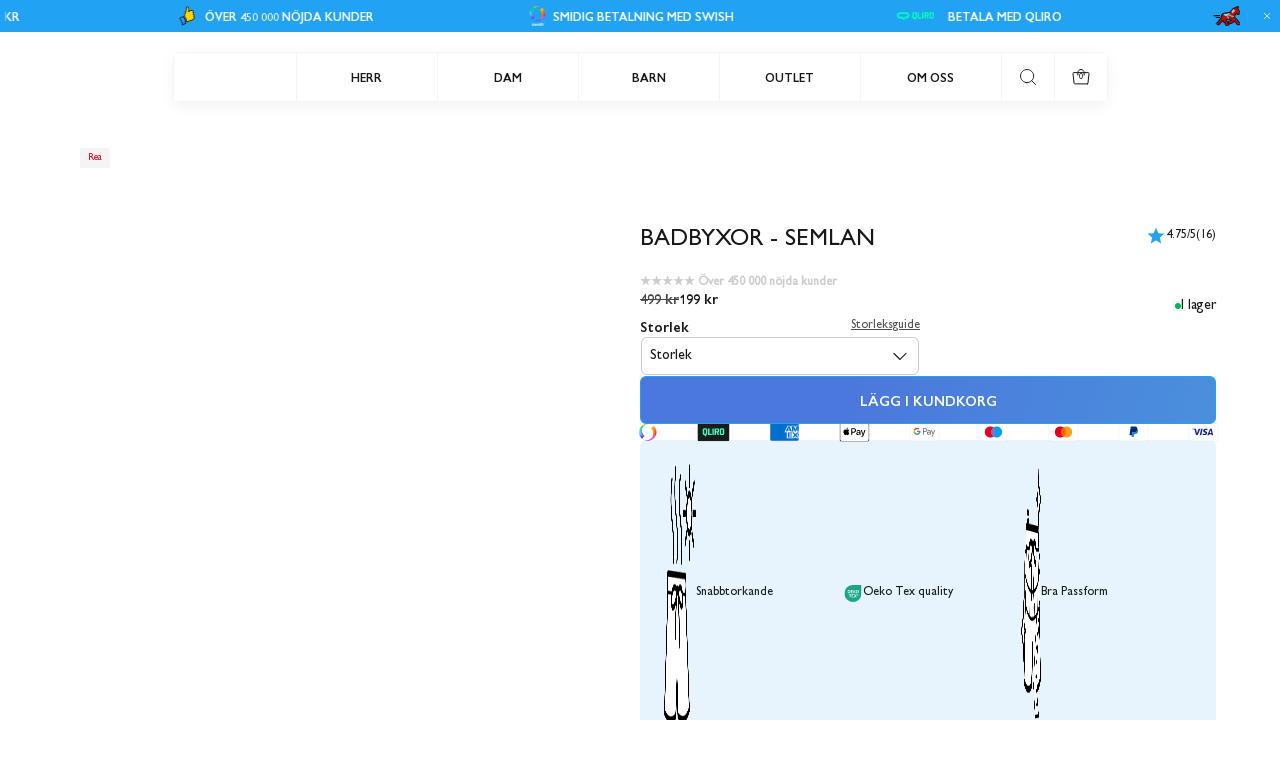

--- FILE ---
content_type: text/css
request_url: https://svenskhusman.se/cdn/shop/t/36/assets/global-blocks.css?v=55689786046120952021746629793
body_size: 331
content:
.heading-block__content-alignment--center{text-align:center}.heading-block__content-alignment--right{text-align:end}@media screen and (min-width: 1025px){.heading-block__content-alignment-d--center{text-align:center}.heading-block__content-alignment-d--left{text-align:start}.heading-block__content-alignment-d--right{text-align:end}}.search__input-placeholder{color:var(--primary_text);background-color:transparent;width:100%;padding:.625rem 1rem .25rem 2.75rem;min-height:52px;border:1px solid var(--secondary_grey);border-radius:.375rem}.search__input-placeholder::placeholder{color:var(--primary_text);padding-top:5px}.faq__search-bar{position:relative}.faq__search-bar .Svg--search{position:absolute;top:50%;left:1rem;transform:translateY(-50%);padding:1px}.faq__search-bar svg path{stroke:var(--primary_text)}.supportFaq--mobileClearBtn{display:flex;position:absolute;top:50%;right:1rem;transform:translateY(-50%)}@media screen and (min-width: 1025px){.search__input-placeholder{min-height:44px}}.faq__swiper{padding:1rem 0 1rem 1rem}.faq__swiper .swiper-scrollbar-drag{display:none}.faq__scrollbar.swiper-scrollbar{bottom:2px}.faq__swiper--slide{width:fit-content!important}.faq__swiper--slide:has(.faq__tab--link.is-active),.faq__swiper--slide:hover{border-bottom:2px solid var(--primary_accent)}.faq__tab--link.is-active,.faq__tab--link:hover{color:var(--primary_text);transition:all .3s ease-in-out}.faq__tab{width:100%}.faq__tab--link{padding:.5rem 1rem;display:block;color:var(--secondary_grey)}.faq__scrollbar.swiper-scrollbar{margin:0!important}@media screen and (min-width: 1025px){.faq__swiper{padding:.5rem 0 1rem}.faq__swiper--slide{min-width:175px}}.contact-form__wrapper{display:flex;flex-direction:column;gap:1.5rem;width:100%}.contact-form__header{display:flex;flex-direction:column;gap:1rem;color:var(--primary_text)}.contact-form{display:flex;flex-wrap:wrap;justify-content:space-between}.contact-form .ButtonText{text-transform:uppercase}.contact-form .form-textarea{width:100%;margin-bottom:1.125rem}.contact-form .input-placeholder{margin-bottom:1rem}.contact-form .form-checkbox{padding:.25rem 0}.contact-form .checkbox{margin-bottom:.5rem}.contact-form .checkbox:last-child{margin-bottom:unset}.contact-form__button--submit{width:100%}.heading-txt-btn-block__subheading--hide{visibility:hidden}@media screen and (min-width: 1025px){.contact-form__button--submit{width:calc(50% - .5rem)}}.heading-txt-btn-block__wrapper{display:flex;flex-direction:column;gap:1rem}@media screen and (max-width: 1024px){.heading-txt-btn-block.content-alignment--center{text-align:center}.heading-txt-btn-block.content-alignment--center .heading-txt-btn-block__button{align-self:center}.heading-txt-btn-block.content-alignment--right{text-align:end}.heading-txt-btn-block.content-alignment--right .heading-txt-btn-block__button{align-self:end}}@media screen and (min-width: 1025px){.heading-txt-btn-block.content-alignment-d--center{text-align:center}.heading-txt-btn-block.content-alignment-d--center .heading-txt-btn-block__button{margin:0 auto}.heading-txt-btn-block.content-alignment-d--right{text-align:end}.heading-txt-btn-block.content-alignment-d--right .heading-txt-btn-block__button{align-self:end}}.faq__block--heading{color:var(--primary_text)}.subheading-icons__wrapper{display:flex;flex-direction:column;gap:.5rem}.subheading-icons__img-wrapper{display:flex;gap:1rem;align-items:center}.subheading-icons__img-wrapper .linked-element{width:20px}.form-checkbox__label svg path{fill:var(--primary_text)}.tc__swiper{padding:1rem}.tc__swiper .swiper-scrollbar-drag{display:none}.tc__scrollbar.swiper-scrollbar{bottom:2px}.tc__swiper--slide{border-bottom:2px solid var(--secondary_grey)}.tc__swiper--slide:has(.tc__tab--link.is-active),.tc__swiper--slide:hover{border-bottom:2px solid var(--primary_accent)}.tc__tab--link.is-active,.tc__tab--link:hover{color:var(--primary_text);transition:all .3s ease-in-out}.tc__tab{width:100%}.tc__tab--link{padding:.5rem 1rem;display:block;color:var(--secondary_grey)}.tc__tab--link span{white-space:nowrap}.tc__scrollbar.swiper-scrollbar{margin:0!important}@media screen and (min-width: 1025px){.tc__swiper{padding:.5rem 0 1rem}.tc__swiper--slide{min-width:175px}}
/*# sourceMappingURL=/cdn/shop/t/36/assets/global-blocks.css.map?v=55689786046120952021746629793 */


--- FILE ---
content_type: text/css
request_url: https://svenskhusman.se/cdn/shop/t/36/assets/component-popup.css?v=45549540828236895271746523731
body_size: 18
content:
.Popup{z-index:99;opacity:0;position:fixed;background:var(--background_color);color:var(--primary_text);left:0;bottom:0;width:100%;padding:32px 16px;visibility:hidden;pointer-events:none;transform:scale(96%) translate(-50% -50%);transition:all .3s ease-in-out;height:100%;overflow:auto}#modal-country.Popup{height:auto!important}.Popup[aria-hidden=false]{opacity:1;visibility:visible;pointer-events:all;transform:scale(1),translate(-50% -50%);transition:all .3s ease-in-out}.Popup--Header{display:flex;flex-direction:column;justify-content:center}.Popup--Subtitle{margin-bottom:32px;margin-top:8px}.country-selector__popup.Popup{padding:1rem;width:100%;border-radius:6px}.country-flag--wrapper{display:flex;align-items:center;gap:.5rem}#modal-country .revolution-selectbox__flag{display:flex;border-radius:3px;overflow:hidden;border:1px solid var(--secondary_grey)}.country-selector__submit-button{width:100%}.country-selector__popup .RevolutionSelectbox--selectorsSelector{width:100%;display:flex;align-items:center;border:1px solid var(--secondary_grey);padding:0 1rem;height:48px;border-radius:6px}.country-selector__popup .RevolutionSelectbox--Item[selected=selected]{background:var(--secondary_accent);color:var(--primary_text)}.country-selector__popup .RevolutionSelectbox--Item{padding:0 1rem;height:48px;display:flex;align-items:center}.country-selector__popup .RevolutionSelectbox--Selectors .RevolutionSelectbox--Content{overflow:auto;overflow-x:hidden;z-index:2;position:sticky;box-shadow:none;width:unset!important;max-width:100%;max-height:192px;transition:height .3s ease-in-out}.Popup--cancel-btn{border-radius:6px;border:1px solid var(--primary_text)}.localization-desc{margin-bottom:.5rem}@media screen and (min-width: 768px){.Popup{width:100%;max-width:579px;height:auto;left:50%;top:50%;transform:translate(-50%,-50%);padding:32px;bottom:unset}}@media screen and (min-width: 1025px){.Popup{max-width:643px;padding:64px}.country-selector__popup.Popup{max-width:400px}.localization-desc{margin-bottom:1rem}}
/*# sourceMappingURL=/cdn/shop/t/36/assets/component-popup.css.map?v=45549540828236895271746523731 */


--- FILE ---
content_type: text/css
request_url: https://svenskhusman.se/cdn/shop/t/36/assets/pswp.css?v=119999055229904866681746523731
body_size: 285
content:
/*! PhotoSwipe main CSS by Dmitry Semenov | photoswipe.com | MIT license */button.pswp__button{border-radius:50%;background-color:var(--background_color_2);width:32px;height:32px;display:flex;align-items:center;position:absolute;transition:all .4s ease-in-out;top:50%;transform:translateY(-50%);z-index:10;pointer-events:all;cursor:pointer;justify-content:center}.pswp__button--close svg{width:20px;height:20px;fill:var(--primary_text)}.pswp__button--close{position:absolute;right:16px;top:16px;z-index:10;margin:0 auto;border-radius:50%;width:20px;height:20px;display:flex;justify-content:center;align-items:center;pointer-events:all}.pswp__button--prev{left:16px;cursor:pointer}.pswp__button--next{cursor:pointer;right:16px}.pswp__button:disabled{opacity:0;transition:all .4s ease-in-out}.pswp__button--prev svg,.pswp__button--next svg{width:20px;height:20px}@media screen and (min-width: 1025px){button.pswp__button{width:48px;height:48px;background-color:unset}.pswp__button svg{width:24px;height:24px}.pswp__button--prev{left:32px;cursor:pointer}.pswp__button--next{cursor:pointer;right:32px}.pswp__button--prev svg,.pswp__button--next svg{width:36px;height:36px}}.pswp{display:none;position:absolute;width:100%;height:100%;left:0;top:0;overflow:hidden;-ms-touch-action:none;touch-action:none;z-index:1500;-webkit-text-size-adjust:100%;-webkit-backface-visibility:hidden;outline:none}.pswp *{-webkit-box-sizing:border-box;box-sizing:border-box}.pswp img{max-width:none}.pswp--animate_opacity{opacity:.001;will-change:opacity;-webkit-transition:opacity 333ms cubic-bezier(.4,0,.22,1);transition:opacity 333ms cubic-bezier(.4,0,.22,1)}.pswp--open{display:block}.pswp--zoom-allowed .pswp__img{cursor:-webkit-zoom-in;cursor:-moz-zoom-in;cursor:zoom-in}.pswp--zoomed-in .pswp__img{cursor:-webkit-grab;cursor:-moz-grab;cursor:grab}.pswp--dragging .pswp__img{cursor:-webkit-grabbing;cursor:-moz-grabbing;cursor:grabbing}.pswp__bg{position:absolute;left:0;top:0;width:100%;height:100%;background:var(--background_color);opacity:0;-webkit-transform:translateZ(0);transform:translateZ(0);-webkit-backface-visibility:hidden;will-change:opacity}.pswp__scroll-wrap{position:absolute;left:0;top:0;width:100%;height:100%;overflow:hidden}.pswp__container,.pswp__zoom-wrap{-ms-touch-action:none;touch-action:none;position:absolute;left:0;right:0;top:0;bottom:0}.pswp__container,.pswp__img{-webkit-user-select:none;-moz-user-select:none;-ms-user-select:none;user-select:none;-webkit-tap-highlight-color:transparent;-webkit-touch-callout:none}.pswp__zoom-wrap{position:absolute;width:100%;-webkit-transform-origin:left top;-ms-transform-origin:left top;transform-origin:left top;-webkit-transition:-webkit-transform 333ms cubic-bezier(.4,0,.22,1);transition:transform 333ms cubic-bezier(.4,0,.22,1)}.pswp__bg{will-change:opacity;-webkit-transition:opacity 333ms cubic-bezier(.4,0,.22,1);transition:opacity 333ms cubic-bezier(.4,0,.22,1)}.pswp--animated-in .pswp__bg,.pswp--animated-in .pswp__zoom-wrap{-webkit-transition:none;transition:none}.pswp__container,.pswp__zoom-wrap{-webkit-backface-visibility:hidden}.pswp__item{position:absolute;left:0;right:0;top:0;bottom:0;overflow:hidden}.pswp__img{position:absolute;width:auto;height:auto;top:0;right:0;left:0;object-fit:cover}.pswp__img--placeholder{-webkit-backface-visibility:hidden}.pswp__img--placeholder--blank{background:#222}.pswp--ie .pswp__img{width:100%!important;height:auto!important;left:0;top:0}.pswp__error-msg{position:absolute;left:0;top:50%;width:100%;text-align:center;font-size:14px;line-height:16px;margin-top:-8px;color:#ccc}.pswp__error-msg a{color:#ccc;text-decoration:underline}
/*# sourceMappingURL=/cdn/shop/t/36/assets/pswp.css.map?v=119999055229904866681746523731 */


--- FILE ---
content_type: text/css
request_url: https://svenskhusman.se/cdn/shop/t/36/assets/pdp_variants.css?v=30134446581381843101763711958
body_size: -81
content:
.pdp__variants--grid .VariantSelectors{display:grid;grid-template-columns:repeat(2,minmax(100px,1fr));gap:1rem}.pdp__variants--grid .RevolutionSelectbox--Content{position:absolute;width:100%;z-index:2}.pdp__variants--grid .VariantSelectors:has(.circle-selector) .VariantSelect,.pdp__variants--grid .VariantSelectors:has(.box-selector) .VariantSelect{grid-column:1 / -1}.pdp__variants--grid .VariantSelectors .RevolutionSelectbox{width:100%;border-radius:6px}.pdp__variants--grid .circle-selector{display:flex;flex-direction:row;flex-wrap:wrap;row-gap:.5rem;column-gap:1rem;width:100%}.pdp__variants--grid .RevolutionSelectbox--Item{display:flex;flex-direction:row;justify-content:flex-start;align-items:center;padding-left:1rem;padding-block:.688rem;width:100%}.pdp__variants--grid .RevolutionSelectbox--Button{width:100%;padding-inline:1rem;padding-block:.75rem;box-sizing:border-box;display:flex;align-items:center}.pdp__variants--grid .box-selector{display:flex;flex-direction:row;justify-content:flex-start;align-items:center;gap:.5rem}.pdp__variants--grid .box-selector .SelectboxLabelNormal{width:fit-content;padding:.5rem;margin:unset;border-radius:6px;border:1px solid var(--background_color_2);display:flex;flex-direction:row;justify-content:center;align-items:center;gap:.5rem}.pdp__color-selectbox .SelectboxLabelNormal .not-available{height:100%;border:1px solid var(--secondary_text);width:2px;position:absolute;top:50%;left:50%;transform:translate(-50%,-50%) rotate(-45deg);pointer-events:none;opacity:1}.variant-dropdown .RevolutionSelectbox--Item{gap:.5rem}.pdp__variants--grid .RevolutionSelectbox--Title.bundle,.pdp__variants--grid .RevolutionSelectbox--Item.bundle{display:flex;flex-direction:row;flex-wrap:wrap;align-items:center;justify-content:flex-start;gap:.5rem}.pdp__variants--grid .VariantSelect,.pdp__variants--grid .variant-dropdown{display:flex;flex-direction:column;gap:1rem}.pdp__variants--grid .SelectboxLabelNormal--Discount{color:var(--alert_error)}.pdp__color-selectbox .SelectboxLabelNormal:has(.not-available[style*="display: block"])+.color-option__label{color:var(--secondary_grey)}.pdp__variants--grid .box-selector .SelectboxLabelNormal:hover,.pdp__variants--grid .box-selector :checked+.SelectboxLabelNormal{background-color:var(--primary_accent);color:var(--secondary_text)}.pdp__color-selectbox{display:flex;flex-direction:row;align-items:center;justify-content:flex-start;gap:.5rem;flex:0 0 calc(50% - .5rem);padding-block:.6325rem;padding-inline:.5rem;border:1px solid var(--background_color_2);border-radius:6px;cursor:pointer}.pdp__color-selectbox .SelectboxLabelNormal{padding:unset;width:1.25rem;height:1.25rem;border-radius:50%;margin:unset;position:relative}.size__size-guide--label{display:flex;flex-direction:row;justify-content:space-between}input[type=radio]:checked+.pdp__color-selectbox{border:1px solid var(--secondary_grey)}
/*# sourceMappingURL=/cdn/shop/t/36/assets/pdp_variants.css.map?v=30134446581381843101763711958 */


--- FILE ---
content_type: text/css
request_url: https://svenskhusman.se/cdn/shop/t/36/assets/pdp_selling-points.css?v=65868338747285402401746523731
body_size: -373
content:
.pdp__selling-points--wrapper{background-color:var(--secondary_accent);color:var(--primary_text);display:grid;grid-template-columns:repeat(2,minmax(50px,1fr));grid-template-rows:auto;align-items:center;row-gap:.5rem;padding-block:1.5rem;padding-inline:1rem;border-radius:6px}.pdp__selling-points--wrapper a{color:var(--primary_text)}.pdp__selling-points__item--wrapper{display:flex;flex-direction:row;align-items:center;gap:.25rem;width:100%;height:fit-content}.pdp__selling-points__icon-wrapper{height:fit-content}.pdp__selling-points__text,.pdp__selling-points__icon--container{display:flex;flex-direction:row;align-items:center;flex-wrap:wrap;word-break:break-word}.pdp__selling-points__icon{width:100%;height:fit-content}@media screen and (min-width: 1025px){.pdp__selling-points--wrapper{display:grid;grid-template-columns:repeat(3,minmax(50px,1fr));grid-template-rows:auto;gap:.5rem;padding:1.5rem}.pdp__selling-points__item--wrapper{gap:.5rem}}
/*# sourceMappingURL=/cdn/shop/t/36/assets/pdp_selling-points.css.map?v=65868338747285402401746523731 */


--- FILE ---
content_type: text/css
request_url: https://svenskhusman.se/cdn/shop/t/36/assets/section-product_carousel.css?v=28639410915525090891746787842
body_size: -343
content:
featured-collection,product-recommendations{background-color:var(--background_color);color:var(--primary_text);display:block}.featured-collection__wrapper{gap:3rem}.featured-collection__heading{padding:0 .5rem}product-recommendations .product-recommendations__heading{padding:0;margin-bottom:1.5rem}featured-collection .swiper-scrollbar.swiper-scrollbar-horizontal,product-recommendations .swiper-scrollbar.swiper-scrollbar-horizontal{cursor:pointer;border-radius:.125rem}featured-collection .swiper-scrollbar-drag,product-recommendations .swiper-scrollbar-drag{cursor:grabbing;border-radius:.125rem}.featured-collection__wrapper .heading-txt-btn-block__wrapper{gap:0}.featured-collection__wrapper .heading-txt-btn-block__wrapper .heading-txt-btn-block__button{margin-top:1.5rem}.featured-collection__swiper.swiper-autoheight .swiper-slide,product-recommendations .product-recommendations__swiper.swiper-autoheight .swiper-slide{align-self:stretch}product-recommendations .product-recommendations__swiper{overflow-y:visible}.featured-collection__cell.swiper-slide{height:auto}.featured-collection__cell>div{height:100%}@media screen and (min-width: 1025px){.featured-collection__heading{padding:0 1rem}.product-recommendations__heading,.featured-collection__heading{width:100%}.featured-collection__wrapper .heading-txt-btn-block__wrapper{display:grid;grid-template-columns:1fr auto;grid-template-rows:auto auto;gap:10px;align-items:start;row-gap:0}.featured-collection__wrapper .heading-txt-btn-block__heading{grid-column:1 / 2;grid-row:1 / 2}.featured-collection__wrapper .heading-txt-btn-block__subheading{grid-column:1 / 2;grid-row:2 / 3}.featured-collection__wrapper .heading-txt-btn-block__text{grid-column:1 / 2;grid-row:3 / 3}.featured-collection__wrapper:has(.heading-txt-btn-block__button) .heading-txt-btn-block__heading,.featured-collection__wrapper:has(.heading-txt-btn-block__button) .heading-txt-btn-block__subheading,.featured-collection__wrapper:has(.heading-txt-btn-block__button) .heading-txt-btn-block__text{max-width:40rem}.featured-collection__wrapper .heading-txt-btn-block__wrapper .heading-txt-btn-block__button{grid-column:2 / 3;grid-row:1 / 3;margin-top:0;width:310px}.featured-collection__wrapper .heading-txt-btn-block__wrapper .heading-txt-btn-block__button a{width:100%}product-recommendations .product-recommendations__heading{margin-bottom:3rem}}
/*# sourceMappingURL=/cdn/shop/t/36/assets/section-product_carousel.css.map?v=28639410915525090891746787842 */


--- FILE ---
content_type: text/css
request_url: https://svenskhusman.se/cdn/shop/t/36/assets/section-usp.css?v=93381102960502485191746618747
body_size: -417
content:
.usp__template{background:var(--background_color);color:var(--primary_text)}.usp__wrapper .swiper-scrollbar.usp__scrollbar{margin-top:2rem}@media screen and (max-width: 1024px){.usp__content-list .swiper-slide{width:fit-content!important;max-width:450px;width:100%}.usp__content-list .swiper-wrapper{display:flex;flex-wrap:wrap;justify-content:space-evenly;row-gap:2rem}}@media screen and (min-width: 1025px){.usp-slide-content{padding:0 1rem}.usp__wrapper .swiper-scrollbar.usp__scrollbar{margin-top:3rem}.usp__scrollbar{cursor:pointer}}
/*# sourceMappingURL=/cdn/shop/t/36/assets/section-usp.css.map?v=93381102960502485191746618747 */


--- FILE ---
content_type: text/css
request_url: https://svenskhusman.se/cdn/shop/t/36/assets/main-footer.css?v=63006427524110264491761309900
body_size: 175
content:
footer-component{display:block;position:relative;background-color:var(--background_color);color:var(--primary_text)}footer-component .footer__canvas{position:absolute;top:0;right:0;bottom:0;left:0;z-index:0;background-color:var(--background_color)}.footer-link_list>span,.footer-open-cart,localization-modal .RevolutionSelectbox--Title,.info-block .info-block__title p,.info-block .footer-link_list p,span{color:var(--primary_text)}.info-block .footer-link_list{gap:.5rem}footer-component .footer-wrapper{position:relative;z-index:1;pointer-events:none}footer-component .footer-wrapper a,footer-component .footer-wrapper button,footer-component .footer-wrapper input,footer-component .footer-wrapper select,footer-component .footer-wrapper textarea{pointer-events:auto}.footer__grid{display:grid;grid-template-columns:1fr 1fr;gap:2rem 1.5rem;margin-bottom:5rem}.footer-link_list{display:flex;flex-direction:column;gap:1rem}.footer-bottom-link-menu__wrapper .footer-link_list{flex-direction:row;flex-wrap:wrap;gap:1rem}.footer-link_list a{color:var(--primary_text);display:flex;width:max-content;align-items:center;margin-bottom:0;white-space:nowrap}.footer-open-cart{display:flex;flex-direction:row;align-items:center}.footer-open-cart:hover,.footer-link_list a:hover,.footer-account-menu a:hover,.footer__grid .RevolutionSelectbox--Button:hover *,.footer-copyright__wrapper a:hover span{color:var(--primary_grey)}.footer_menu_link{transition:color .3s ease-in-out}.footer__grid .footer_menu_link{padding:.25rem 0}.footer-copyright__wrapper{display:flex;gap:1rem;grid-column:span 2}.footer-copyright__wrapper a{color:var(--primary_text)}.footer-payment{display:flex;justify-content:center}.footer--paymentlist{display:flex;justify-content:space-between;width:100%}.footer--paymentlist--item{display:flex;max-width:1.5rem;min-height:1rem}.footer--paymentlist--item img{margin:auto;width:1rem;height:1rem;transform:scale(1.2)}.footer--paymentlist--item svg{width:100%;height:100%;transform:scale(1.2)}.footer--paymentlist--item.greyscale{-webkit-filter:grayscale(100%);filter:grayscale(100%)}.footer__footer{display:flex;flex-direction:column;gap:1.03125rem;justify-content:center}.footer-account-region-menu__wrapper{display:flex;flex-direction:column;gap:2rem}.footer-account-region-menu__wrapper p{color:var(--primary_accent)}.footer-account-region-menu__wrapper .headerSelectors--Item,.footer-account-region-menu__wrapper a,.footer-account-region-menu__wrapper button,.footer-account-region-menu__wrapper span{transition:color .3s ease-in-out}.footer-account-menu{flex:1}.footer-account-menu a{color:var(--primary_text)}.column-list--1{grid-area:item1}.column-list--2{grid-area:item2}.column-list--3{grid-area:item3}.footer-account-region-menu__wrapper{grid-area:item4}.footer-region-menu .RevolutionSelectbox--Button{align-items:center;gap:.5rem;color:var(--primary_text);transition:color .3s ease-in-out}.footer-region-menu .revolution-selectbox__flag{width:1.25rem;height:.9375rem;display:flex}.footer-region-menu .revolution-selectbox__flag img{border-radius:3px}.footer-region-menu .RevolutionSelectbox--Button[aria-expanded=true] svg{transform:unset;transition:unset}.footer-region-menu div.not_desktop{height:1.25rem}.made-by-coi p{font-size:.3rem}@media screen and (max-width: 1024px){.footer__grid{grid-template-areas:"item1 item2" "item3 ." "item4 item4"}}@media screen and (min-width: 1025px){.footer__footer{flex-direction:row;align-items:center;justify-content:space-between}.footer__grid{gap:3rem;grid-template-columns:repeat(3,1fr) 38.95%;grid-template-areas:"item1 item2 item3 item4"}.footer-link-menu__wrapper{gap:1rem;width:100%}.footer-link_list{width:100%}.footer--paymentlist{display:flex;gap:1.5rem;order:3}.footer-copyright__wrapper{order:1}.footer-logo_wrapper{order:2}.footer-payment{order:3}.footer-account-region-menu__wrapper{flex-direction:row;gap:1.5rem}.info-block{max-width:214px;margin-top:2rem}.footer-region-menu{order:1}}
/*# sourceMappingURL=/cdn/shop/t/36/assets/main-footer.css.map?v=63006427524110264491761309900 */


--- FILE ---
content_type: image/svg+xml
request_url: https://svenskhusman.se/cdn/shop/files/pastry-4_small.svg?v=1747304020
body_size: 3224
content:
<svg width="160" height="85" viewBox="0 0 160 85" fill="none" xmlns="http://www.w3.org/2000/svg">
<g id="pastry-4" clip-path="url(#clip0_8550_82283)">
<g id="Layer 4">
<g id="Group">
<g id="Group_2">
<path id="Vector" d="M51.1816 75.7694C53.5247 73.8564 60.2096 73.3379 63.2764 72.5542C76.7035 69.1317 82.4924 67.8986 95.3797 66.1009C97.8033 65.7667 102.329 65.6284 104.683 64.9946C106.418 64.5336 108.049 64.2225 109.806 63.8653C111.506 63.5195 113.976 63.2314 115.698 63.1969C117.226 63.1738 119.133 63.3236 120.58 62.7935C122.016 62.2634 128.632 59.9241 128.333 58.449C128.287 44.7933 124.876 32.2899 120.971 19.2103C120.546 17.8044 117.031 12.7454 116.353 11.4317C115.032 8.86187 109.427 8.29721 106.521 9.01168C103.983 8.91949 98.3201 9.33435 94.4379 9.48416C88.7753 9.69159 85.5937 10.4867 79.954 11.0514C78.1852 11.2243 76.4278 11.4086 74.6705 11.6852C68.8356 12.6187 62.9892 13.0105 58.4867 13.8056C57.9928 13.8978 56.626 13.9439 56.1206 13.9785C54.9145 14.0707 54.0186 14.5201 52.8241 14.6814C51.3654 14.8773 49.4357 16.3063 48.4709 16.3524C48.3446 16.3524 47.3912 16.3178 47.2878 16.3985C47.1959 16.4791 45.0596 19.0605 44.4393 20.6162C41.6023 27.6573 38.9375 34.9519 38.8456 42.5461C38.7882 47.2363 39.7071 51.9035 40.9935 56.4093C41.9583 59.7858 43.1644 63.0816 44.5771 66.2853C46.0933 69.7079 48.356 73.3724 51.1701 75.7694" fill="#B1DB6D"/>
<path id="Vector_2" d="M2.75664 24.0284C1.229 26.3908 1.13711 29.2141 1.40129 32.0144C1.66547 34.8147 2.49246 37.5228 3.18162 40.254C4.4336 45.2208 4.82412 50.0953 5.55923 55.1658C6.48959 61.5155 7.75305 68.0495 9.37258 74.1917C10.1996 76.3928 11.0955 78.5939 12.4623 80.4953C12.8414 81.0254 13.2548 81.5324 13.7832 81.9127C14.2312 82.2469 14.7595 82.4889 15.2649 82.7194C16.0115 83.0536 16.7581 83.3993 17.5506 83.6067C20.0316 84.2636 23.2247 84.5747 25.7401 83.7796C26.4752 83.6413 27.6353 83.3532 28.3704 83.2149C29.8866 82.9268 30.9663 82.6272 32.4824 82.3737C37.2146 81.5901 42.3604 81.1982 46.7825 79.3199C48.2872 78.8589 49.1831 78.7782 50.6533 78.2136C51.3539 77.9485 51.7674 76.3582 52.3991 75.9664C53.0424 75.5746 53.6167 75.0676 54.0302 74.3992C53.6511 74.1917 53.4559 73.7654 53.2951 73.3735C52.2613 70.8037 51.6985 68.0841 51.1357 65.376C50.9404 64.3965 50.7337 63.4285 50.5958 62.4374C50.2742 60.1442 50.3087 57.8163 50.079 55.5231C49.9067 53.8176 49.5966 52.1235 49.4932 50.4641C49.3094 45.1516 49.0797 39.8045 48.0804 34.5842C47.5291 31.7033 46.748 28.8569 46.4724 25.9298C46.3116 24.2934 46.2541 22.657 46.3116 21.0206C46.3345 20.4329 46.369 19.8222 46.6102 19.2805C46.748 18.9694 46.9548 18.6928 47.0467 18.3702C47.1615 18.0129 47.1271 17.6211 47.1615 17.2523C47.196 16.8721 47.3108 16.5494 47.6095 16.365C46.4149 15.8003 45.2204 15.155 43.9225 14.936C42.5556 14.7171 41.1658 14.9015 39.799 15.0974C38.6504 15.2587 37.5133 15.4431 36.3991 15.7427C33.4472 16.3535 30.4149 16.4802 27.4401 16.9642C25.3037 17.31 23.2017 17.8516 21.1113 18.3817C19.7559 18.7274 18.4121 19.0962 17.0567 19.4419C15.8047 19.7645 14.9318 19.9604 13.8521 20.1333C12.9218 20.2831 12.0029 20.4905 11.084 20.7095C9.29218 21.1359 7.50036 21.5853 5.76597 22.1961C4.65183 22.5879 3.23905 23.2448 2.73367 24.0168" fill="#53302C"/>
<path id="Vector_3" d="M116.939 63.1285C117.72 63.7623 118.708 64.0965 119.707 64.2348C120.706 64.3615 121.717 64.3039 122.716 64.2348C128.023 63.843 132.284 62.5638 137.487 61.2962C139.75 60.72 142.312 60.8583 144.609 60.4204C145.321 60.2821 147.182 60.5932 147.882 60.4319C149.008 60.1668 149.674 59.8096 150.731 59.3602C151.029 59.2334 152.741 58.1732 153.591 57.2398C155.601 55.0272 156.681 50.2563 157.657 45.9118C158.622 41.648 158.518 34.5954 158.3 31.3457C158.001 26.9896 154.177 18.7616 153.223 16.5375C152.706 15.316 152.454 14.1521 151.833 12.9766C151.236 11.8588 150.271 10.2109 149.674 9.09309C149.329 8.44775 148.778 7.89461 148.411 7.28384C147.457 5.7166 146.125 4.44897 144.701 3.31963C141.829 1.03791 137.464 1.81001 133.823 2.24791C131.779 2.50144 127.564 3.36573 123.991 4.19545C120.959 4.8984 116.342 4.52964 113.183 4.8984C111.874 5.04821 112.264 5.1404 110.955 5.22107C110.53 5.24412 109.967 5.30174 109.68 5.61288C108.003 7.47975 105.304 7.53737 104.27 9.05852C105.223 9.0009 106.291 9.01242 106.521 9.10461C113.022 11.5707 114.86 12.3198 117.019 17.5055C117.617 18.9345 119.673 24.9153 120.316 27.5774C121.085 30.781 121.154 34.1921 121.901 37.292C122.441 39.5622 123.371 45.0706 123.624 47.3984C123.922 50.1411 124.175 55.4882 123.877 58.058C123.566 60.6624 119.73 63.7738 116.927 63.163" fill="#53302C"/>
</g>
<path id="Vector_4" d="M156.003 19.833C155.199 17.655 154.349 15.5 153.338 13.4142C151.822 10.2797 149.961 7.295 147.767 4.59842C147.101 3.7687 146.091 2.98508 146.091 2.98508C146.091 2.98508 146.091 2.98508 146.068 2.98508C142.92 0.749447 138.958 -0.299224 135.11 0.0695397C130.401 0.530494 126.093 3.03117 121.396 3.60737C118.8 3.93003 116.181 3.65346 113.562 3.74565C112.058 3.80327 110.507 3.98765 109.175 4.71366C108.175 5.25528 107.314 6.15414 106.981 7.16824C105.063 7.16824 101.146 8.021 99.6526 8.14777C82.1709 9.68044 61.1631 11.9852 50.975 14.2439C50.0791 14.4398 49.0913 14.532 48.4251 15.1428C47.8048 14.5089 46.9549 14.1747 46.0704 13.9788C43.0496 13.322 39.2592 14.4167 35.8364 15.0967C27.6928 16.7215 19.5033 17.9891 11.2793 19.2107C8.70648 19.591 5.68566 20.3976 3.6871 22.1147C3.6871 22.1147 3.6871 22.1032 3.6871 22.0916C1.59665 23.2786 0.356159 25.5718 0.0690093 27.9573C-0.218141 30.3427 0.252785 32.7512 0.712225 35.1021L3.67561 50.1522C4.82421 56.0064 5.9843 61.849 7.1329 67.7031C7.81057 71.1257 8.49973 74.6059 10.0733 77.7173C11.6469 80.8288 14.2427 83.5945 17.5852 84.5625C20.3303 85.3576 23.2592 84.8736 26.0733 84.3896C31.0812 83.5253 36.1006 82.6726 41.1085 81.8083C43.7732 81.3473 46.4839 80.8749 48.9419 79.734C51.1932 78.6853 53.2377 76.9683 54.2485 74.7096C60.2327 76.0579 69.4445 71.5521 76.9448 70.1231C89.5909 67.7146 99.6067 65.6403 110.886 64.6147C112.747 64.4418 114.688 64.3496 116.549 64.027C118.386 65.6634 121.086 66.1589 123.566 65.9054C126.289 65.6288 128.885 64.7184 131.492 63.8772C138.108 61.7453 141.025 61.8605 145.643 61.7337C146.837 61.6992 148.02 61.5263 149.169 61.2036C151.546 60.5237 153.602 58.8412 154.774 56.6632C154.774 56.6632 154.797 56.6632 154.797 56.6748C157.703 51.5812 159.483 45.6234 159.92 39.6886C160.414 32.901 158.358 26.1941 155.991 19.8214L156.003 19.833ZM48.4825 78.063C46.5414 79.031 44.382 79.4344 42.2571 79.8147C38.4323 80.5176 34.6074 81.3589 30.7941 82.0503C26.5902 82.8224 22.1106 83.4101 18.1709 81.7737C14.2887 80.1604 11.4516 76.588 10.0159 72.6238C8.58014 68.6596 8.3619 64.2575 7.87949 60.0628C7.02953 52.6644 5.74309 45.3237 4.04317 38.0752C3.46887 35.6437 3.20469 33.1661 2.89457 30.6884C2.72228 29.2825 3.07834 27.796 3.37698 26.0674C3.87088 24.7652 4.69787 23.728 6.52414 23.0712C8.41933 22.3913 11.6699 21.4809 13.634 21.066C24.2356 18.8765 30.1164 18.5884 38.8687 17.1364C41.0281 16.7791 43.2334 16.4219 45.3928 16.733L46.8055 17.217C45.186 19.8099 44.7381 23.1634 45.0367 26.2633C45.4157 30.2044 46.8055 33.9727 47.6096 37.8448C49.9757 49.1266 47.5292 61.3189 51.7216 72.0476C51.9398 72.6007 52.204 73.1769 52.583 73.6148C51.9513 75.5854 50.3203 77.1181 48.471 78.04L48.4825 78.063ZM72.2356 69.4893C66.5155 71.0796 60.6806 73.1769 54.8113 72.7505C53.6053 72.5316 53.3985 70.9067 52.9506 69.6967C49.4703 60.2471 51.6067 49.9563 50.0561 40.0112C49.4129 35.8972 48.0575 31.9215 47.5292 27.796C47.0468 24.0276 47.3798 19.9482 49.3899 16.7791C50.4122 15.9264 52.2499 15.4769 53.3985 15.3271C67.1587 13.5525 77.7488 12.7804 91.5091 11.0057C95.4488 10.4986 101.732 9.25406 105.706 9.43844C106.429 9.47301 107.153 9.53063 107.877 9.5652C111.196 10.4986 113.941 13.1376 115.676 16.1799C117.605 19.5679 118.478 23.4284 119.317 27.2313C121.108 35.2865 123.061 43.5952 123.429 51.8347C123.589 55.4647 122.521 57.9885 122.521 57.9885C121.809 59.6825 120.27 60.9155 118.582 61.6415C116.893 62.3675 115.055 62.6441 113.241 62.8976C99.5148 64.8106 85.5938 65.7786 72.2356 69.4893ZM157.163 44.736C156.416 48.5389 155.509 52.4109 153.568 55.6376C153.131 56.1677 152.684 56.6863 152.213 57.1818C151.523 57.9078 150.788 58.5992 149.915 59.0717C147.986 60.1319 145.654 60.0397 143.437 60.0743C138.096 60.1665 132.813 61.2151 127.656 62.6326C126.231 63.0244 124.807 63.4508 123.337 63.5314C122.177 63.6006 120.971 63.4393 119.994 63.0244C120.798 62.6556 121.568 62.1947 122.246 61.5954C122.659 61.2382 123.038 60.8003 123.268 60.3163C124.187 59.21 124.738 57.8156 125.002 56.3982C125.324 54.6696 125.255 52.9064 125.152 51.1548C124.531 40.8294 122.682 30.5617 119.455 20.7318C118.409 17.5628 117.169 14.3476 114.918 11.8815C113.918 10.7867 112.735 9.87635 111.506 9.0351C110.932 8.44739 110.22 8.00948 109.45 7.69834C109.186 7.59462 108.922 7.50243 108.658 7.43329C108.91 7.24891 109.152 7.053 109.393 6.88014C110.266 6.24633 111.253 5.78538 112.299 5.52033C114.401 5.00175 116.606 5.3129 118.777 5.28985C123.119 5.25528 127.311 3.86089 131.572 3.0427C135.822 2.21298 140.451 2.00555 144.23 4.10289C147.365 6.70728 149.548 10.2797 151.409 13.9097C156.244 23.3938 159.231 34.2724 157.175 44.7245L157.163 44.736Z" fill="black"/>
</g>
</g>
</g>
<defs>
<clipPath id="clip0_8550_82283">
<rect width="160" height="85" fill="white"/>
</clipPath>
</defs>
</svg>


--- FILE ---
content_type: image/svg+xml
request_url: https://svenskhusman.se/cdn/shop/files/pastry-5_small.svg?v=1747304010
body_size: 1360
content:
<svg width="80" height="85" viewBox="0 0 80 85" fill="none" xmlns="http://www.w3.org/2000/svg">
<g id="pastry-5" clip-path="url(#clip0_8550_82276)">
<g id="Layer 5">
<g id="Group">
<g id="Group_2">
<path id="Vector" d="M8.90564 6.34899C4.89509 7.49347 2.50283 11.7629 2.06056 15.8731C1.61829 19.9832 2.6737 24.0835 3.2969 28.1737C4.68401 37.3196 3.94019 46.7143 5.84998 55.7706C6.67421 59.6618 7.9809 63.4535 8.49353 67.3945C8.86544 70.201 8.81518 73.0771 9.44842 75.8338C10.0817 78.6005 11.5291 81.3572 14.052 82.7007C16.193 83.8452 18.7662 83.7954 21.1986 83.7158C26.6968 83.5367 32.2453 83.3476 37.6027 82.1036C39.8141 81.5861 41.9852 80.8894 44.1865 80.3222C48.5287 79.1976 53.0016 78.5507 57.4947 78.4114C60.9624 78.3019 64.4704 78.491 67.8477 77.7446C71.2351 76.9982 74.5722 75.1272 76.0598 72.0322C77.1755 69.7034 77.1052 67.0263 77.0248 64.4487C76.6026 51.8893 76.1704 39.3299 75.7482 26.7705C75.5874 22.103 75.4266 17.4057 74.4214 12.8476C73.5469 8.90666 71.7879 4.79648 68.2096 2.87575C66.149 1.76112 63.7266 1.52228 61.3746 1.46256C57.6354 1.373 53.8761 1.70141 50.2274 2.50752C47.5035 3.10464 44.8398 3.97047 42.0957 4.48797C30.8883 6.62765 18.9974 3.47287 8.91569 6.35895L8.90564 6.34899Z" fill="#FFECB8"/>
<path id="Vector_2" d="M13.9817 5.29403C9.13684 5.90111 4.9353 5.20447 2.66366 9.47387C2.10078 10.5188 1.41727 15.4152 1.32681 16.5995C1.23635 17.9629 1.87964 19.2666 1.97011 20.6301C2.70387 30.9602 3.07577 39.2801 3.12603 48.5155C5.50824 47.6895 10.6144 47.0924 13.1373 46.9332C19.4497 46.5252 25.7118 45.6494 31.9739 44.7736C33.6927 44.5348 35.4618 44.5347 37.1203 44.0471C52.7202 39.5189 63.3949 43.3306 77.0449 38.7327C77.9797 48.008 77.4067 56.5369 78.3415 65.8221C78.6431 68.7778 76.5523 73.097 74.6124 75.366C73.175 77.0479 70.8431 77.7446 68.6217 77.8242C66.4003 77.9038 64.189 79.2075 61.9676 79.0184C57.0524 78.5905 52.7403 79.5558 47.5336 79.7151C43.5231 67.3845 47.0914 61.483 41.2414 44.2362C40.6684 42.5543 40.7589 40.7032 40.8695 38.9218C40.9499 37.5086 41.2414 36.1154 41.362 34.7022C41.5228 32.6819 41.3218 30.6418 41.1107 28.6215C40.7589 25.2478 40.4171 21.8641 40.0653 18.4904C39.6331 14.3105 38.447 8.30949 39.2009 4.17941C30.2752 3.28373 22.0028 4.29883 13.9917 5.30399L13.9817 5.29403Z" fill="#402522"/>
</g>
<path id="Vector_3" d="M25.7218 84.8508C24.0834 84.8508 22.2038 85.0499 20.5956 84.9902C19.1381 84.9404 16.4845 84.8807 14.9466 84.3333C11.4587 83.0993 8.91569 79.4767 8.13167 74.66C7.83013 72.789 8.2724 70.8882 8.21209 69.057C8.15178 67.0965 7.57884 65.2454 7.25719 63.4043C6.81493 60.9561 5.92034 58.6472 4.9755 56.199C4.05076 53.8205 3.10592 51.6112 2.62344 49.0336C2.11082 46.3067 2.14097 43.2714 2.17113 40.5843C2.17113 40.037 2.18118 39.4996 2.18118 38.9622C2.19123 33.598 2.02035 27.9453 1.16597 22.6608C1.10567 22.2627 0.784017 22.1234 0.713657 21.7253C0.311596 19.2672 -0.110567 16.7394 0.0301538 14.1817C0.221133 10.6587 0.502575 7.43425 2.68375 5.56327C3.58839 4.78702 11.318 3.64254 11.3984 3.63258C27.5512 1.60238 37.3615 3.4634 38.7385 3.68234C39.7236 3.49326 44.6086 2.08007 48.9609 1.36353C50.3983 1.12468 51.5743 0.875881 52.7202 0.627081C55.5547 0.0200091 56.9117 -0.0596069 60.7011 0.0399131C70.4812 0.298665 73.4163 3.75201 74.6928 7.30487C75.2758 8.92705 75.4065 13.4154 75.5472 13.9628C79.5678 30.3935 77.9897 37.8874 77.8088 39.2508C78.05 40.4152 79.8392 45.431 79.6582 50.3871C79.5979 52.049 79.2964 55.3531 79.4974 57.2141C79.5879 58.08 79.6784 58.906 79.7487 59.7021C80 62.8072 80.2513 65.0065 79.5879 68.1912C78.824 71.8535 77.849 75.8343 75.1451 77.357C73.5469 78.2626 71.2652 78.7702 69.5866 79.0886C64.8725 79.9743 59.5351 80.3724 54.7405 80.5018C52.8509 80.5516 48.5388 80.8302 47.815 80.87C46.5988 81.1984 37.4519 83.2486 31.4813 84.0149C29.5615 84.2636 27.6316 84.8409 25.7218 84.8409V84.8508ZM4.93529 7.40439C2.6335 9.4346 2.14097 12.5794 2.05051 14.2912C1.91984 16.6299 2.33195 19.0482 2.72396 21.3869C2.79432 21.785 2.85463 22.1831 2.92499 22.5812C3.79947 27.9851 4.23169 33.4886 4.21158 38.9622C4.21158 39.5095 4.21158 40.0569 4.20153 40.6042C4.17138 43.2017 4.14122 45.8788 4.6237 48.4166C5.07601 50.815 6.20178 52.5865 7.12652 54.9749C8.06131 57.4032 9.03631 59.9111 9.50873 62.5484C9.86053 64.5288 9.66956 67.0467 9.73992 68.9973C9.80023 70.7687 9.86053 72.5999 10.142 74.3415C10.3933 75.8741 11.519 80.9894 15.6402 82.4524C16.8865 82.8903 18.6757 82.5619 20.0427 82.6116C23.4401 82.731 27.8326 83.0993 31.2301 82.6614C37.3012 81.8752 47.2723 78.9493 47.3929 78.9194L47.5939 78.8896C47.7949 78.8796 53.3635 78.8199 55.4542 78.7602C60.1382 78.6308 64.0382 78.0437 68.7122 76.5011C70.1696 76.0234 71.808 75.6253 73.1348 74.869C75.3361 73.625 76.9644 71.8933 77.6077 68.7883C78.2108 65.8923 77.9696 62.8271 77.7384 59.8614C77.6781 59.0951 77.5876 58.2889 77.4972 57.4331C77.2861 55.5024 76.6629 53.8504 77.0047 52.069C78.0601 46.6053 75.4567 39.2408 75.4567 39.2408C75.4567 39.2408 76.0799 36.7528 75.7281 27.2586C75.5974 23.9148 73.3861 12.042 73.3158 11.4847C73.2052 10.5492 73.0946 9.66349 72.8031 8.84743C71.2049 4.36903 65.958 2.07012 61.4751 1.78151C57.9771 1.55262 55.9769 1.63223 53.273 2.1995C52.1573 2.43834 50.2676 3.20465 48.79 3.45345C43.9653 4.25956 39.1205 5.18509 39.0702 5.19505C39.0702 5.19505 32.4061 3.65249 15.9719 5.36423C13.7806 5.59313 5.83993 7.05607 4.9554 7.39444L4.93529 7.40439Z" fill="black"/>
</g>
</g>
</g>
<defs>
<clipPath id="clip0_8550_82276">
<rect width="80" height="85" fill="white"/>
</clipPath>
</defs>
</svg>


--- FILE ---
content_type: image/svg+xml
request_url: https://svenskhusman.se/cdn/shop/files/Group_080ff39d-944d-4b74-9729-4371d815f31a.svg?v=1746526400&width=1500
body_size: 10679
content:
<svg width="20" height="15" viewBox="0 0 20 15" fill="none" xmlns="http://www.w3.org/2000/svg">
<g id="Group">
<g id="Group_2">
<path id="Vector" d="M18.1369 2.25113L18.4433 0.757298C18.4628 0.660608 18.3497 0.593481 18.2739 0.656434C17.9052 0.964243 16.6538 1.46578 16.6552 1.51273C15.5969 1.50021 15.0772 2.12835 14.3187 2.86501C13.6078 3.5554 13.1928 4.58734 12.276 5.00332C11.7014 5.26383 11.0754 5.25304 10.4458 5.29548C9.81631 5.33791 9.08036 5.36921 8.46996 5.52816C7.85956 5.68745 7.24568 6.01961 6.84257 6.5048C6.43946 6.98999 6.16956 7.7729 6.3932 8.39443C5.48891 10.3825 5.30144 9.38325 4.44305 11.2704C4.27854 11.6322 3.74744 12.2881 3.45807 12.3706C2.95514 12.5135 3.06122 12.8244 3.06122 12.8244C3.06122 12.8244 3.10608 13.1503 3.34155 13.5131C3.43094 13.6508 3.76066 13.9743 3.92413 13.9586C4.43714 13.9096 4.94285 13.7597 5.5296 12.7083C5.72646 12.3556 6.05444 11.7233 6.33547 11.4892C6.52189 11.3341 7.5187 10.4531 7.43175 10.6906C7.35071 10.9122 7.37645 11.059 7.4568 11.2941C7.76078 11.5828 8.04354 11.8558 8.3764 12.1107C9.14366 12.6985 9.16452 12.8818 9.4219 13.2825C9.55755 13.4933 9.62537 13.9872 9.78327 14.1875C10.2643 14.3409 11.0928 14.2821 11.5543 14.0515C11.5616 13.4731 10.8789 12.1076 10.4479 11.6767C10.1645 11.3932 9.47477 10.8343 9.47477 10.8343C9.47477 10.8343 9.48068 10.3331 9.93596 9.76722C11.1015 9.74601 11.9971 9.63923 13.1751 9.4535C13.3309 9.77453 13.2707 10.099 13.4126 10.4263C13.4638 10.5442 13.4676 10.6221 13.4471 10.7491C13.414 10.9539 13.3949 10.98 13.2053 11.0677C13.0102 11.1581 12.9692 11.2496 12.6711 11.3188C12.5918 11.3372 12.0903 11.3713 11.8934 11.3713C11.8934 11.3713 11.634 12.4307 11.5185 12.9399C11.4705 13.1517 11.8172 13.3048 12.0287 13.2554C13.2659 12.966 14.5388 12.2735 15.119 11.8033C15.2904 11.6642 15.3816 11.4503 15.3725 11.2294C15.3631 11.003 15.3805 10.7651 15.2783 10.5491C15.7012 10.8517 16.4834 11.6673 17.0427 12.3215C17.1745 12.4759 18.1581 13.6557 18.1473 13.6804C18.6527 13.9409 19.3027 13.8915 19.7945 13.5538C19.7396 13.1489 18.0172 11.1247 17.6767 10.7418C17.2295 10.2388 16.489 9.36273 15.4323 8.45147C15.8608 7.79968 15.6306 7.13746 16.1346 6.32081C16.3519 5.96848 16.7429 5.48364 17.0493 5.20713C17.3585 5.58346 17.8506 6.06517 18.1967 6.4088C18.7156 6.25403 19.2433 5.71528 19.5476 5.27948C19.2742 4.51222 18.5936 2.8817 18.5936 2.8817C18.5936 2.8817 18.2857 2.47546 18.1355 2.25252L18.1369 2.25113Z" fill="#C40A00"></path>
<g id="Clip path group">
<mask id="mask0_9907_12557" style="mask-type:luminance" maskUnits="userSpaceOnUse" x="3" y="0" width="17" height="15">
<g id="clippath">
<path id="Vector_2" d="M18.1308 2.25124L18.4373 0.757413C18.4567 0.660722 18.3437 0.593596 18.2679 0.656549C17.8992 0.964357 16.6478 1.55285 16.6492 1.5998C15.5908 1.58728 15.0886 2.26759 14.33 3.00424C13.6191 3.69464 13.1868 4.72658 12.27 5.14256C11.6954 5.40306 11.0346 5.39054 10.405 5.43297C9.77549 5.47541 9.0917 5.50845 8.4813 5.6674C7.8709 5.82669 7.32659 6.12407 6.92348 6.60926C6.52037 7.09445 6.33743 7.78867 6.56106 8.4102C5.65677 10.3983 5.39974 9.59204 4.54135 11.4792C4.37684 11.841 3.84574 12.4969 3.55637 12.5794C3.05344 12.7223 3.05518 12.8246 3.05518 12.8246C3.05518 12.8246 3.10004 13.1505 3.33551 13.5132C3.42489 13.6509 3.75461 13.9744 3.91808 13.9588C4.4311 13.9097 4.72812 13.6902 5.31487 12.6388C5.51173 12.2862 5.8745 11.6538 6.15552 11.4198C6.32108 11.282 6.33951 11.2344 6.7461 11.0014C7.08347 10.808 7.55197 10.5005 7.64657 10.0525C7.59753 10.2943 7.57631 10.4174 7.49527 10.6389C7.41423 10.8605 7.37041 11.0594 7.45075 11.2946C7.75474 11.5832 8.0375 11.8563 8.37035 12.1112C9.13761 12.699 9.15848 12.8823 9.41586 13.283C9.5515 13.4937 9.61933 13.9876 9.77723 14.188C10.2582 14.3413 10.9128 14.2826 11.3744 14.052C11.3817 13.4736 10.5598 12.2472 10.1289 11.8163C9.8454 11.5328 9.24265 10.9043 9.24265 10.9043C9.24265 10.9043 9.47464 10.3336 9.92992 9.76769C11.0954 9.74647 11.991 9.63969 13.169 9.45396C13.3249 9.77499 13.4734 10.0995 13.6153 10.4268C13.6664 10.5447 13.6876 10.6748 13.6671 10.8017C13.6341 11.0066 13.5106 11.1718 13.321 11.2594C13.1259 11.3499 12.9979 11.4239 12.6998 11.4932C12.6205 11.5116 12.1712 11.5805 11.9743 11.5805C11.9743 11.5805 11.7844 12.3964 11.6689 12.9056C11.621 13.1174 11.8112 13.3052 12.0227 13.2558C13.2598 12.9665 14.5328 12.274 15.1129 11.8037C15.2844 11.6646 15.3755 11.4507 15.3665 11.2299C15.3571 11.0034 15.3745 10.7655 15.2722 10.5496C15.6952 10.8521 16.4948 11.5634 17.054 12.2176C17.1859 12.3721 18.1521 13.6562 18.1413 13.6809C18.6466 13.9414 19.2967 13.892 19.7885 13.5543C19.7335 13.1494 18.0112 11.1252 17.6707 10.7422C17.2234 10.2393 16.4829 9.36319 15.4263 8.45193C15.8548 7.80015 15.6246 7.13792 16.1285 6.32127C16.3459 5.96894 16.9052 5.32133 17.2116 5.04517C17.5208 5.4215 17.9142 5.83991 18.2602 6.18319C18.7792 6.02842 19.2372 5.71574 19.5415 5.27994C19.2682 4.51268 18.5875 2.88216 18.5875 2.88216C18.5875 2.88216 18.2797 2.47592 18.1295 2.25298L18.1308 2.25124Z" fill="white"></path>
</g>
</mask>
<g mask="url(#mask0_9907_12557)">
<g id="Group_3">
<g id="Group_4">
<path id="Vector_3" d="M14.6324 5.39119C14.8073 5.18946 14.9499 4.96443 15.1443 4.77766C15.369 4.56202 15.6577 4.40238 15.858 4.16796C16.1231 3.85771 16.2024 3.42713 16.0618 3.05915C15.9739 2.82855 15.8114 2.62682 15.7053 2.40249C15.4149 1.79 15.7001 1.44011 15.7001 1.44011C15.1363 1.5848 14.6132 2.1545 14.1938 2.52318C13.774 2.89185 13.4585 3.35548 13.2721 3.86536C13.2808 4.10326 13.4008 4.32551 13.5378 4.52828C13.6752 4.73105 13.8335 4.92443 13.9336 5.14425C14.0338 5.36406 14.0703 5.62144 13.9576 5.83743C14.2345 5.77865 14.4567 5.59292 14.632 5.39119H14.6324Z" fill="#006E85"></path>
<path id="Vector_4" d="M15.4446 1.50166C15.2811 1.69747 15.2606 1.96459 15.3197 2.20249C15.3789 2.44039 15.5082 2.65776 15.6248 2.87758C15.7413 3.09739 15.8474 3.32903 15.8536 3.57284C15.8609 3.84831 15.7333 4.12516 15.511 4.3161C15.3768 4.43158 15.2119 4.51505 15.077 4.63017C14.7702 4.89207 14.6252 5.30909 14.2461 5.47813C14.2986 5.19988 14.1678 4.92129 14.0075 4.67991C13.8471 4.43853 13.652 4.21107 13.5546 3.9436C13.4287 3.59719 13.4823 3.20869 13.6579 2.87862C13.8336 2.54855 14.1243 2.27448 14.4575 2.06406C14.7907 1.85364 15.1667 1.70304 15.5493 1.57852" fill="white"></path>
<path id="Vector_5" d="M13.9985 3.40084C13.9359 3.57579 13.9565 3.76708 14.0138 3.94272C14.0712 4.11837 14.1634 4.28288 14.2462 4.45017C14.329 4.61747 14.403 4.79137 14.4204 4.97397C14.5359 4.76494 14.514 4.51382 14.4319 4.29331C14.3495 4.0728 14.2121 3.87351 14.0966 3.66552C14.0493 3.58031 14.0044 3.48536 14.0284 3.39249" fill="#C20D00"></path>
<path id="Vector_6" d="M14.4191 2.86639C14.384 3.14325 14.4709 3.41871 14.5533 3.68687C14.6358 3.95503 14.7147 4.23397 14.6636 4.50874C14.8886 4.20127 14.9231 3.78912 14.7509 3.45732C14.6535 3.2695 14.4966 3.10847 14.4173 2.91404" fill="#C20D00"></path>
<path id="Vector_7" d="M14.8619 2.65692C14.865 2.92473 14.976 3.18002 15.0615 3.43601C15.1471 3.69199 15.2069 3.97128 15.1092 4.22483C15.2754 4.09371 15.3624 3.89233 15.3634 3.69408C15.3645 3.49583 15.2852 3.3021 15.1638 3.13759C15.0594 2.99603 14.9196 2.86491 14.889 2.69692" fill="#C20D00"></path>
</g>
</g>
</g>
</g>
<g id="Clip path group_2">
<mask id="mask1_9907_12557" style="mask-type:luminance" maskUnits="userSpaceOnUse" x="3" y="0" width="17" height="15">
<g id="clippath-1">
<path id="Vector_8" d="M18.1308 2.25124L18.4373 0.757413C18.4567 0.660722 18.3437 0.593596 18.2679 0.656549C17.8992 0.964357 16.6478 1.55285 16.6492 1.5998C15.5908 1.58728 15.0886 2.26759 14.33 3.00424C13.6191 3.69464 13.1868 4.72658 12.27 5.14256C11.6954 5.40306 11.0346 5.39054 10.405 5.43297C9.77549 5.47541 9.0917 5.50845 8.4813 5.6674C7.8709 5.82669 7.32659 6.12407 6.92348 6.60926C6.52037 7.09445 6.33743 7.78867 6.56106 8.4102C5.65677 10.3983 5.39974 9.59204 4.54135 11.4792C4.37684 11.841 3.84574 12.4969 3.55637 12.5794C3.05344 12.7223 3.05518 12.8246 3.05518 12.8246C3.05518 12.8246 3.10004 13.1505 3.33551 13.5132C3.42489 13.6509 3.75461 13.9744 3.91808 13.9588C4.4311 13.9097 4.72812 13.6902 5.31487 12.6388C5.51173 12.2862 5.8745 11.6538 6.15552 11.4198C6.32108 11.282 6.33951 11.2344 6.7461 11.0014C7.08347 10.808 7.55197 10.5005 7.64657 10.0525C7.59753 10.2943 7.57631 10.4174 7.49527 10.6389C7.41423 10.8605 7.37041 11.0594 7.45075 11.2946C7.75474 11.5832 8.0375 11.8563 8.37035 12.1112C9.13761 12.699 9.15848 12.8823 9.41586 13.283C9.5515 13.4937 9.61933 13.9876 9.77723 14.188C10.2582 14.3413 10.9128 14.2826 11.3744 14.052C11.3817 13.4736 10.5598 12.2472 10.1289 11.8163C9.8454 11.5328 9.24265 10.9043 9.24265 10.9043C9.24265 10.9043 9.47464 10.3336 9.92992 9.76769C11.0954 9.74647 11.991 9.63969 13.169 9.45396C13.3249 9.77499 13.4734 10.0995 13.6153 10.4268C13.6664 10.5447 13.6876 10.6748 13.6671 10.8017C13.6341 11.0066 13.5106 11.1718 13.321 11.2594C13.1259 11.3499 12.9979 11.4239 12.6998 11.4932C12.6205 11.5116 12.1712 11.5805 11.9743 11.5805C11.9743 11.5805 11.7844 12.3964 11.6689 12.9056C11.621 13.1174 11.8112 13.3052 12.0227 13.2558C13.2598 12.9665 14.5328 12.274 15.1129 11.8037C15.2844 11.6646 15.3755 11.4507 15.3665 11.2299C15.3571 11.0034 15.3745 10.7655 15.2722 10.5496C15.6952 10.8521 16.4948 11.5634 17.054 12.2176C17.1859 12.3721 18.1521 13.6562 18.1413 13.6809C18.6466 13.9414 19.2967 13.892 19.7885 13.5543C19.7335 13.1494 18.0112 11.1252 17.6707 10.7422C17.2234 10.2393 16.4829 9.36319 15.4263 8.45193C15.8548 7.80015 15.6246 7.13792 16.1285 6.32127C16.3459 5.96894 16.9052 5.32133 17.2116 5.04517C17.5208 5.4215 17.9142 5.83991 18.2602 6.18319C18.7792 6.02842 19.2372 5.71574 19.5415 5.27994C19.2682 4.51268 18.5875 2.88216 18.5875 2.88216C18.5875 2.88216 18.2797 2.47592 18.1295 2.25298L18.1308 2.25124Z" fill="white"></path>
</g>
</mask>
<g mask="url(#mask1_9907_12557)">
<g id="Group_5">
<g id="Group_6">
<path id="Vector_9" d="M15.6765 7.9088C15.6699 7.78707 15.6535 7.66256 15.5958 7.55508C15.538 7.44761 15.4306 7.35962 15.3078 7.3537C15.2073 7.34918 15.1113 7.39927 15.0365 7.46605C14.9948 7.50326 14.9586 7.54569 14.9276 7.59126C14.9276 7.56656 14.927 7.54152 14.9242 7.51683C14.9089 7.37457 14.8372 7.23023 14.7089 7.16519C14.5781 7.09911 14.4119 7.13006 14.2932 7.21632C14.2216 7.26849 14.166 7.33805 14.1225 7.41561C14.1413 7.34466 14.1604 7.27162 14.0981 7.11754C14.0647 7.03511 13.9127 6.91651 13.8056 6.91269C13.6985 6.90886 13.5945 6.95547 13.5093 7.02051C13.4662 7.0532 13.4276 7.09146 13.3931 7.1332C13.4143 6.9732 13.4043 6.76487 13.247 6.62157C13.1497 6.53253 13.0039 6.50436 12.8805 6.55236C12.8046 6.58157 12.7399 6.63201 12.6864 6.69322C12.6993 6.60001 12.6968 6.47862 12.6673 6.39932C12.6224 6.28003 12.5066 6.18716 12.3789 6.17221C12.3076 6.16386 12.2356 6.17638 12.1692 6.20351C12.1793 6.18577 12.189 6.16768 12.1984 6.1496C12.3497 5.8557 12.3153 5.36008 12.1473 5.07592C12.0085 5.18722 11.8395 5.21469 11.659 5.22756C11.1397 5.26443 10.6201 5.32321 10.1011 5.28217C9.58221 5.24078 9.04972 5.23069 8.55201 5.38408C8.05465 5.53746 7.4825 5.73362 7.31104 6.20768C7.53954 6.45532 7.991 6.74087 8.31446 6.72835C8.26576 7.09841 8.50192 7.48587 8.8546 7.61421C9.20728 7.74255 9.64064 7.59891 9.81489 7.29597C9.98949 7.505 10.241 7.65456 10.5129 7.68551C10.5237 7.68655 10.5342 7.68725 10.5449 7.68829C10.5244 7.70186 10.5046 7.71577 10.4855 7.73073C10.4142 7.78707 10.3509 7.85559 10.3119 7.93732C10.2726 8.01906 10.2594 8.1147 10.2865 8.20096C10.3349 8.35295 10.5011 8.44443 10.6615 8.45138C10.6889 8.45242 10.7164 8.45138 10.7439 8.44895C10.6861 8.49207 10.635 8.54285 10.5961 8.60372C10.5133 8.73345 10.4969 8.91257 10.5856 9.03848C10.6531 9.13413 10.7714 9.1863 10.8889 9.19499C10.9494 9.19951 11.01 9.1936 11.0694 9.18108C11.0347 9.2169 11.0037 9.25655 10.9776 9.29899C10.9279 9.38002 10.8945 9.47915 10.9234 9.56993C10.9498 9.65305 11.0235 9.71357 11.1021 9.75287C11.2534 9.8287 11.435 9.84191 11.5964 9.78974L11.6277 9.77339C11.7616 9.732 11.8826 9.64053 11.9431 9.51497C12.0036 9.38941 11.997 9.23012 11.9125 9.11917C11.8123 8.9877 11.6259 8.94666 11.4614 8.97413C11.5324 8.90527 11.5866 8.82284 11.6047 8.72684C11.6224 8.63224 11.6026 8.53138 11.5504 8.45069C11.4979 8.36999 11.4138 8.31017 11.3199 8.28722C11.267 8.27435 11.2127 8.2733 11.1588 8.27956C11.2301 8.20061 11.2986 8.11505 11.3181 8.01175C11.3414 7.88793 11.2851 7.75577 11.1873 7.67577C11.1404 7.63717 11.0851 7.61073 11.0267 7.59439C11.1133 7.55056 11.1922 7.49248 11.2579 7.42048C11.4419 7.21876 11.4962 6.752 11.4454 6.74226C11.5821 6.73009 11.708 6.67722 11.8193 6.59931C11.8179 6.60279 11.8165 6.60627 11.8151 6.60975C11.7616 6.74748 11.7327 6.90016 11.7696 7.04311C11.8064 7.18606 11.9191 7.31579 12.0655 7.34153C12.2255 7.3697 12.3824 7.27232 12.4874 7.1478C12.4815 7.19093 12.4784 7.23441 12.4784 7.27788C12.4791 7.39127 12.5024 7.50778 12.566 7.60204C12.63 7.69629 12.7396 7.76412 12.8537 7.7589C12.9337 7.75507 13.0088 7.71681 13.0735 7.66951C13.133 7.62604 13.1862 7.57421 13.2314 7.51613C13.2244 7.57943 13.2262 7.64377 13.2377 7.70673C13.2575 7.81524 13.3058 7.92132 13.3883 7.99541C13.4707 8.06949 13.5893 8.10775 13.6968 8.07923C13.7806 8.05732 13.8498 7.99854 13.9065 7.9335C13.9444 7.89002 13.9778 7.84237 14.0063 7.79229C13.9973 7.89802 14.0091 8.00445 14.0522 8.10114C14.1253 8.26496 14.3037 8.38912 14.4821 8.36095C14.5788 8.34565 14.6654 8.28896 14.7308 8.21696C14.751 8.19505 14.769 8.1714 14.7861 8.1467C14.7861 8.15122 14.7861 8.15575 14.7864 8.16062C14.7917 8.25244 14.8084 8.34634 14.8574 8.4246C14.929 8.53868 15.0675 8.60511 15.2031 8.59955C15.3388 8.59398 15.4674 8.52025 15.5488 8.41243C15.6302 8.30461 15.665 8.16548 15.6546 8.03123L15.6768 7.9095L15.6765 7.9088Z" fill="#006E85"></path>
<g id="Group_7">
<path id="Vector_10" d="M10.9258 5.30617C11.1286 5.6199 10.9004 6.02926 10.6535 6.151C10.4066 6.27273 10.0793 6.20317 9.90467 5.9917C9.73111 6.19447 9.41913 6.26612 9.17393 6.15969C9.03237 6.09813 8.91725 5.98509 8.83725 5.85362C8.75726 5.72215 8.7103 5.57329 8.69117 5.41747C8.36389 5.45677 8.04843 5.5879 7.79035 5.79171C7.76949 5.99135 7.83696 6.19865 7.97156 6.3482C8.10616 6.49776 8.3058 6.58749 8.52249 6.59236C8.49292 6.73427 8.53083 6.88869 8.62265 7.00103C8.71482 7.11338 8.85916 7.18189 9.00524 7.18155C9.03376 7.29597 9.13289 7.38606 9.24662 7.41979C9.36035 7.45353 9.48591 7.43545 9.59373 7.38536C9.70155 7.33528 9.79267 7.25563 9.88206 7.14781C9.92867 7.32206 10.1214 7.43579 10.3019 7.41771C10.4824 7.39962 10.6396 7.26606 10.7119 7.11268C10.8469 7.1812 11.0229 7.12624 11.1213 7.01182C11.2197 6.89704 11.25 6.73705 11.2242 6.58332C11.3759 6.6734 11.587 6.6501 11.7153 6.52941C11.8437 6.40837 11.8778 6.20038 11.763 6.05152C11.9018 6.039 12.0099 5.91379 12.0423 5.77919C12.0746 5.64459 12.0969 5.32078 11.9616 5.17783" fill="white"></path>
<path id="Vector_11" d="M11.2175 7.95679C11.2377 7.88549 11.2095 7.80585 11.1556 7.75437C11.1017 7.70324 11.0262 7.67855 10.9514 7.67681C10.877 7.67507 10.8033 7.6949 10.734 7.72272C10.6342 7.76272 10.5382 7.82324 10.4805 7.91367C10.4231 8.0041 10.412 8.12896 10.4746 8.21591C10.5295 8.29208 10.6304 8.32617 10.7247 8.3206C10.8189 8.31504 10.9079 8.27539 10.99 8.22913C11.0415 8.19991 11.0923 8.16722 11.1316 8.12339C11.1712 8.07957 11.1991 8.02288 11.1987 7.9641" fill="white"></path>
<path id="Vector_12" d="M11.4666 8.76079C11.5358 8.64254 11.4837 8.53541 11.4259 8.4815C11.3682 8.42725 11.2851 8.40499 11.2058 8.40812C11.1261 8.41125 11.0492 8.43768 10.9772 8.47072C10.9018 8.50516 10.8291 8.54794 10.7713 8.60741C10.714 8.66689 10.6729 8.74479 10.6698 8.82722C10.6667 8.90965 10.7063 8.99521 10.778 9.03626C10.8458 9.07521 10.9303 9.07069 11.0075 9.05608C11.1992 9.01956 11.3703 8.93296 11.4656 8.76392" fill="white"></path>
<path id="Vector_13" d="M12.5368 6.8816C12.648 6.63107 12.607 6.36972 12.4451 6.29785C12.2832 6.22599 12.0618 6.37082 11.9506 6.62135C11.8394 6.87188 11.8804 7.13323 12.0423 7.2051C12.2042 7.27696 12.4256 7.13213 12.5368 6.8816Z" fill="white"></path>
<path id="Vector_14" d="M13.2267 7.26897C13.3327 7.03188 13.2875 6.78108 13.1258 6.7088C12.9642 6.63651 12.7472 6.7701 12.6412 7.00718C12.5352 7.24427 12.5803 7.49506 12.742 7.56735C12.9036 7.63964 13.1206 7.50605 13.2267 7.26897Z" fill="white"></path>
<path id="Vector_15" d="M14.0009 7.61641C14.0821 7.36972 14.0113 7.12481 13.8429 7.06941C13.6745 7.014 13.4722 7.16908 13.391 7.41577C13.3099 7.66247 13.3806 7.90737 13.549 7.96278C13.7174 8.01818 13.9198 7.86311 14.0009 7.61641Z" fill="white"></path>
<path id="Vector_16" d="M14.7721 7.86222C14.8533 7.61552 14.7825 7.37062 14.6141 7.31521C14.4457 7.25981 14.2434 7.41488 14.1622 7.66158C14.0811 7.90827 14.1518 8.15318 14.3202 8.20858C14.4886 8.26399 14.6909 8.10891 14.7721 7.86222Z" fill="white"></path>
<path id="Vector_17" d="M15.5266 8.07012C15.5814 7.82256 15.4983 7.59363 15.3409 7.55881C15.1836 7.52398 15.0116 7.69644 14.9568 7.944C14.902 8.19157 14.9852 8.42049 15.1425 8.45532C15.2999 8.49014 15.4719 8.31769 15.5266 8.07012Z" fill="white"></path>
<path id="Vector_18" d="M11.5588 9.73411C11.6311 9.68159 11.7048 9.62768 11.7563 9.55464C11.8078 9.4816 11.8332 9.38456 11.7994 9.30213C11.7605 9.20649 11.6499 9.15432 11.5462 9.15606C11.4422 9.15779 11.3445 9.2037 11.2555 9.25692C11.1609 9.31361 11.0656 9.38978 11.0423 9.49691C11.0155 9.61968 11.1014 9.74976 11.2193 9.79498C11.3372 9.84019 11.4756 9.80993 11.5796 9.73828" fill="white"></path>
<path id="Vector_19" d="M9.1749 5.60197C9.08899 5.61589 9.03369 5.71188 9.04586 5.79709C9.05804 5.88231 9.12343 5.95291 9.19994 5.99395C9.29072 6.04264 9.39993 6.05586 9.49975 6.03047C9.59957 6.00508 9.68931 5.94143 9.74565 5.85587C9.71261 5.90352 9.6427 5.91465 9.5881 5.89448C9.53349 5.87465 9.49141 5.83048 9.45558 5.78527C9.41941 5.73971 9.38672 5.69101 9.34185 5.65449C9.29663 5.61797 9.23507 5.59537 9.17977 5.61276" fill="white"></path>
<path id="Vector_20" d="M10.7776 5.63902C10.7185 5.60181 10.6385 5.61502 10.5786 5.65154C10.5188 5.68806 10.4747 5.74406 10.4287 5.79658C10.3828 5.8491 10.3321 5.90127 10.2663 5.92561C10.2006 5.94996 10.1164 5.93779 10.0764 5.88109C10.1053 5.975 10.1981 6.03969 10.2955 6.05639C10.3929 6.07343 10.4934 6.04909 10.5846 6.01152C10.6555 5.98231 10.7251 5.943 10.772 5.88249C10.819 5.82197 10.8392 5.73641 10.8061 5.66754" fill="white"></path>
</g>
<g id="Group_8">
<path id="Vector_21" d="M9.92219 5.91982C9.99465 5.91287 10.0478 5.84895 10.0409 5.77706C10.034 5.70516 9.96968 5.65252 9.89721 5.65947C9.82474 5.66642 9.77158 5.73034 9.77848 5.80224C9.78538 5.87413 9.84972 5.92678 9.92219 5.91982Z" fill="#C20D00"></path>
<path id="Vector_22" d="M9.15101 6.51155C9.22347 6.50459 9.27663 6.44067 9.26973 6.36878C9.26284 6.29688 9.1985 6.24424 9.12603 6.25119C9.05356 6.25814 9.0004 6.32206 9.0073 6.39396C9.0142 6.46585 9.07854 6.5185 9.15101 6.51155Z" fill="#C20D00"></path>
<path id="Vector_23" d="M10.7289 6.55455C10.8014 6.5476 10.8546 6.48368 10.8477 6.41179C10.8408 6.33989 10.7764 6.28724 10.704 6.2942C10.6315 6.30115 10.5783 6.36507 10.5852 6.43696C10.5921 6.50886 10.6565 6.5615 10.7289 6.55455Z" fill="#C20D00"></path>
<path id="Vector_24" d="M10.6934 7.8685C10.7658 7.86155 10.819 7.79763 10.8121 7.72574C10.8052 7.65384 10.7409 7.60119 10.6684 7.60815C10.5959 7.6151 10.5428 7.67902 10.5497 7.75091C10.5566 7.82281 10.6209 7.87545 10.6934 7.8685Z" fill="#C20D00"></path>
<path id="Vector_25" d="M10.9663 8.53956C11.0387 8.53261 11.0919 8.46869 11.085 8.39679C11.0781 8.3249 11.0137 8.27225 10.9413 8.27921C10.8688 8.28616 10.8157 8.35008 10.8225 8.42197C10.8294 8.49387 10.8938 8.54651 10.9663 8.53956Z" fill="#C20D00"></path>
<path id="Vector_26" d="M11.251 9.2236C11.3235 9.21665 11.3766 9.15273 11.3697 9.08084C11.3628 9.00894 11.2985 8.9563 11.226 8.96325C11.1535 8.9702 11.1004 9.03412 11.1073 9.10602C11.1142 9.17791 11.1785 9.23056 11.251 9.2236Z" fill="#C20D00"></path>
<path id="Vector_27" d="M11.9273 6.63871C11.9997 6.63176 12.0529 6.56784 12.046 6.49595C12.0391 6.42405 11.9747 6.3714 11.9023 6.37836C11.8298 6.38531 11.7766 6.44923 11.7835 6.52112C11.7904 6.59302 11.8548 6.64566 11.9273 6.63871Z" fill="#C20D00"></path>
<path id="Vector_28" d="M12.5798 7.07768C12.6522 7.07073 12.7054 7.00681 12.6985 6.93492C12.6916 6.86302 12.6273 6.81038 12.5548 6.81733C12.4823 6.82428 12.4292 6.8882 12.4361 6.9601C12.443 7.03199 12.5073 7.08464 12.5798 7.07768Z" fill="#C20D00"></path>
<path id="Vector_29" d="M13.3153 7.44251C13.3878 7.43555 13.4409 7.37164 13.434 7.29974C13.4271 7.22785 13.3628 7.1752 13.2903 7.18215C13.2179 7.1891 13.1647 7.25302 13.1716 7.32492C13.1785 7.39681 13.2428 7.44946 13.3153 7.44251Z" fill="#C20D00"></path>
<path id="Vector_30" d="M14.0747 7.75246C14.1471 7.74551 14.2003 7.68159 14.1934 7.60969C14.1865 7.5378 14.1221 7.48515 14.0497 7.4921C13.9772 7.49906 13.924 7.56297 13.9309 7.63487C13.9378 7.70676 14.0022 7.75941 14.0747 7.75246Z" fill="#C20D00"></path>
<path id="Vector_31" d="M14.8577 7.99159C14.9301 7.98464 14.9833 7.92072 14.9764 7.84883C14.9695 7.77693 14.9052 7.72429 14.8327 7.73124C14.7602 7.73819 14.7071 7.80211 14.714 7.87401C14.7209 7.9459 14.7852 7.99855 14.8577 7.99159Z" fill="#C20D00"></path>
<path id="Vector_32" d="M15.6051 8.24148C15.6776 8.23453 15.7307 8.17061 15.7238 8.09871C15.7169 8.02682 15.6526 7.97417 15.5801 7.98112C15.5077 7.98808 15.4545 8.052 15.4614 8.12389C15.4683 8.19579 15.5326 8.24843 15.6051 8.24148Z" fill="#C20D00"></path>
<path id="Vector_33" d="M8.99179 6.30873C8.86797 6.3143 8.74311 6.2663 8.65581 6.17935C8.60955 6.13344 8.57269 6.07153 8.58069 6.00718C8.5859 5.96753 8.60851 5.93067 8.63947 5.90493C8.66451 5.88406 8.69685 5.86945 8.7292 5.87223C8.77998 5.87676 8.81859 5.92127 8.83632 5.96858C8.85406 6.01588 8.85719 6.06735 8.86971 6.11605C8.88919 6.19187 8.93301 6.26108 8.99318 6.31186" fill="#C20D00"></path>
<path id="Vector_34" d="M9.27954 6.47767C9.32615 6.55558 9.40023 6.61714 9.48579 6.64914C9.53692 6.66827 9.59361 6.67662 9.64683 6.66375C9.70004 6.65053 9.74873 6.61332 9.76612 6.56184C9.78351 6.51036 9.76369 6.44637 9.71569 6.42063C9.66943 6.39594 9.6117 6.40985 9.56509 6.43385C9.51848 6.45819 9.4771 6.49228 9.42771 6.51002C9.37832 6.52775 9.31537 6.52497 9.28267 6.48428" fill="#C20D00"></path>
<path id="Vector_35" d="M10.5853 6.50627C10.5258 6.60957 10.4176 6.68365 10.2994 6.70244C10.2542 6.70939 10.2069 6.7087 10.1648 6.69165C10.1227 6.67426 10.0865 6.63879 10.0768 6.59462C10.067 6.55044 10.0886 6.49897 10.1303 6.48123C10.1589 6.46906 10.1919 6.47288 10.2211 6.48297C10.2503 6.49306 10.2775 6.50906 10.306 6.52088C10.3919 6.55705 10.4924 6.55636 10.578 6.51914" fill="#C20D00"></path>
<path id="Vector_36" d="M10.8582 6.35852C10.997 6.34808 11.1249 6.24931 11.1695 6.11818C11.1823 6.07992 11.1876 6.03401 11.1625 6.00236C11.1333 5.9655 11.0731 5.96515 11.0338 5.99193C10.9949 6.01871 10.974 6.06497 10.9632 6.11088C10.9524 6.15679 10.9497 6.20409 10.9371 6.24965C10.9246 6.29487 10.8996 6.34008 10.8575 6.362" fill="#C20D00"></path>
</g>
<g id="Group_9">
<path id="Vector_37" d="M8.14068 5.34544C8.08399 5.61151 8.15668 5.90158 8.33232 6.11026C8.50796 6.31895 8.78238 6.44137 9.05645 6.43303C8.72778 6.54398 8.33093 6.42851 8.12642 6.15061C8.02208 6.00905 7.96817 5.83584 7.94556 5.66194C7.93617 5.59168 7.93234 5.5169 7.9626 5.45256C7.99286 5.38822 8.06799 5.33952 8.13616 5.36109" fill="#006E85"></path>
<path id="Vector_38" d="M9.13073 6.52284C9.14291 6.73013 9.27299 6.92177 9.45106 7.03064C9.62914 7.1395 9.84895 7.17046 10.0559 7.13846C10.2068 7.11515 10.3543 7.05846 10.474 6.96421C10.5936 6.86995 10.6844 6.73605 10.7146 6.58753C10.547 6.85326 10.2166 6.99864 9.90217 6.97325C9.58775 6.94786 9.29698 6.76422 9.11334 6.50997" fill="#006E85"></path>
<path id="Vector_39" d="M10.8514 6.48877C10.9947 6.56007 11.171 6.5479 11.316 6.47973C11.4611 6.41191 11.5776 6.29331 11.6666 6.16079C11.8304 5.91733 11.9856 5.43353 11.8155 5.12781C11.8155 5.12781 11.5063 5.16607 11.4979 5.16781C11.6997 5.36362 11.6475 5.79073 11.571 5.97785C11.4945 6.16497 11.3553 6.32635 11.1807 6.43069C11.0795 6.49086 10.9519 6.5319 10.8455 6.48182" fill="#006E85"></path>
</g>
</g>
</g>
</g>
</g>
</g>
<g id="Group_10">
<path id="Vector_40" d="M18.2696 0.695255C18.3298 0.695255 18.3855 0.749513 18.3715 0.819422L18.0686 2.29725C18.2171 2.51776 18.5218 2.91983 18.5218 2.91983C18.5218 2.91983 19.1952 4.53295 19.4657 5.29186C19.1645 5.7228 18.7117 6.03234 18.1983 6.18538C17.8557 5.84557 17.4666 5.43168 17.1608 5.05953C16.8575 5.33291 16.3045 5.97357 16.0896 6.32207C15.5912 7.13002 15.8186 7.78529 15.3947 8.43012C16.4398 9.33164 17.1727 10.1984 17.6151 10.6961C17.9517 11.0748 19.6556 13.0772 19.7099 13.4778C19.431 13.6695 19.1005 13.7672 18.775 13.7672C18.5329 13.7672 18.2933 13.713 18.0801 13.603C18.0909 13.5784 17.1351 12.3082 17.0047 12.1555C16.4513 11.5082 15.6604 10.8046 15.242 10.5055C15.3432 10.7194 15.3258 10.9545 15.3352 11.1785C15.3442 11.3969 15.2542 11.6087 15.0844 11.7461C14.5105 12.2111 13.2511 12.8967 12.0272 13.1829C12.0043 13.1881 11.9816 13.1909 11.9597 13.1909C11.7799 13.1909 11.6352 13.0229 11.6773 12.8365C11.7914 12.3325 11.9792 11.5256 11.9792 11.5256C12.1736 11.5256 12.6181 11.4574 12.6967 11.439C12.9917 11.3705 13.1179 11.2971 13.311 11.2077C13.4984 11.1211 13.6205 10.9576 13.6532 10.7549C13.6734 10.6293 13.6525 10.5006 13.6021 10.3841C13.4619 10.0603 13.3144 9.73927 13.1607 9.42172C11.9956 9.60571 11.1097 9.71144 9.95637 9.73231C9.50596 10.2923 9.27641 10.8568 9.27641 10.8568C9.27641 10.8568 9.87255 11.4786 10.1532 11.759C10.5796 12.1854 11.3925 13.3985 11.3855 13.9707C11.1 14.1133 10.74 14.1894 10.3939 14.1894C10.1863 14.1894 9.98385 14.162 9.80542 14.1053C9.64961 13.907 9.58213 13.4187 9.44788 13.21C9.19328 12.8139 9.17276 12.6327 8.4135 12.0511C8.08413 11.799 7.80449 11.5291 7.50399 11.2432C7.42434 11.0105 7.46782 10.8136 7.54781 10.5945C7.62781 10.3754 7.64867 10.2537 7.69737 10.0147C7.60381 10.4582 7.14053 10.7622 6.80664 10.9535C6.40422 11.1841 6.38614 11.231 6.22232 11.3673C5.94443 11.5986 5.58549 12.224 5.39072 12.5732C4.81058 13.6131 4.51633 13.8305 4.00888 13.8789C4.00506 13.8792 4.00123 13.8796 3.99706 13.8796C3.83185 13.8796 3.51882 13.5714 3.43257 13.4382C3.19954 13.0793 3.15537 12.7568 3.15537 12.7568C3.15537 12.7568 3.15363 12.6556 3.65134 12.5141C3.93758 12.4327 4.46277 11.7837 4.62554 11.4258C5.47489 9.55875 5.72913 10.3563 6.62369 8.38978C6.40249 7.77485 6.58334 7.08828 6.98228 6.60831C7.38121 6.12834 7.91927 5.83409 8.52341 5.67654C9.1272 5.51898 9.80368 5.48664 10.4263 5.44455C11.0488 5.40247 11.7031 5.41499 12.271 5.15726C13.1778 4.74581 13.6056 3.725 14.3088 3.04191C15.0524 2.31986 15.5467 1.65242 16.5744 1.65242C16.5838 1.65242 16.5936 1.65242 16.603 1.65242C16.6016 1.60616 17.8398 1.02393 18.2043 0.719602C18.2244 0.702559 18.2474 0.695255 18.27 0.695255M18.2696 0.0427704C18.0937 0.0427704 17.9218 0.105376 17.7858 0.21876C17.6172 0.359622 17.0485 0.660127 16.7431 0.821857C16.6116 0.891418 16.4979 0.951589 16.412 0.999586C16.4089 1.00132 16.4054 1.00341 16.4023 1.00515C15.3533 1.06636 14.7401 1.68476 14.146 2.28369C14.0518 2.37864 13.9544 2.47707 13.8542 2.57411C13.5635 2.85618 13.3266 3.17233 13.0971 3.47805C12.7531 3.93646 12.4282 4.36948 12.0011 4.56321C11.6415 4.72633 11.189 4.74998 10.7104 4.77502C10.6033 4.78059 10.4923 4.7865 10.3821 4.79381C10.3264 4.79763 10.2701 4.80111 10.2134 4.80494C9.62943 4.84319 8.96756 4.88667 8.3582 5.04527C7.5739 5.24978 6.94193 5.6355 6.48005 6.19129C5.96877 6.80691 5.76878 7.60478 5.92947 8.33343C5.58653 9.04574 5.37646 9.25477 5.13647 9.49302C4.83805 9.78935 4.49998 10.1257 4.03149 11.1555C3.9261 11.3872 3.58317 11.7986 3.43604 11.8971C3.17171 11.9746 2.9832 12.056 2.84408 12.1527C2.54218 12.3628 2.50079 12.6278 2.50288 12.7669C2.50323 12.793 2.50531 12.8194 2.50879 12.8455C2.51957 12.9234 2.58774 13.3352 2.88512 13.7933C2.9672 13.9199 3.10806 14.0736 3.26145 14.2048C3.51917 14.4249 3.75985 14.5317 3.99706 14.5317C4.02175 14.5317 4.04644 14.5306 4.07079 14.5282C4.49407 14.4879 4.8151 14.3498 5.11108 14.0806C5.37472 13.8409 5.62862 13.4851 5.96042 12.8911C6.39031 12.121 6.57848 11.9197 6.63934 11.8689C6.67934 11.8355 6.71099 11.808 6.73881 11.7833C6.79829 11.7308 6.84037 11.6939 6.96802 11.6153C6.99306 11.6515 7.02228 11.6852 7.05427 11.7158L7.10992 11.7687C7.40312 12.0477 7.67998 12.3109 8.01631 12.5687C8.54323 12.9721 8.62358 13.1074 8.76966 13.3523C8.80548 13.4124 8.84617 13.4806 8.89521 13.5571C8.91713 13.6006 8.95608 13.7279 8.98216 13.8128C9.05799 14.0608 9.13624 14.3174 9.30354 14.5226C9.38319 14.6204 9.4917 14.6906 9.61204 14.7285C9.85029 14.804 10.1136 14.8419 10.3939 14.8419C10.8468 14.8419 11.2989 14.7414 11.6683 14.5588C11.8888 14.4496 12.0345 14.226 12.038 13.9801C12.0387 13.9352 12.0366 13.8886 12.0321 13.8403C12.0804 13.8364 12.1284 13.8291 12.1757 13.818C13.4567 13.5182 14.8152 12.8038 15.4952 12.2529C15.6298 12.144 15.74 12.0097 15.8218 11.8595C16.0652 12.0932 16.307 12.3436 16.5087 12.5795C16.6193 12.7092 17.364 13.6997 17.5017 13.9049C17.5619 14.0204 17.6572 14.1188 17.781 14.1828C18.0811 14.338 18.4251 14.4197 18.775 14.4197C19.2376 14.4197 19.7016 14.2757 20.0814 14.0142C20.2831 13.8754 20.3895 13.6326 20.3565 13.3902C20.3255 13.161 20.2198 12.8574 19.2793 11.6731C18.7913 11.0585 18.2759 10.4575 18.1027 10.2627C18.0543 10.2085 18.0025 10.1493 17.9472 10.0867C17.5462 9.63179 16.9678 8.97548 16.1943 8.26804C16.2767 8.02771 16.3157 7.79642 16.3515 7.58217C16.4064 7.25628 16.4537 6.9749 16.6447 6.66535C16.7386 6.51336 16.9355 6.26294 17.1396 6.02748C17.3775 6.28624 17.5973 6.50919 17.7389 6.64935C17.8631 6.77248 18.029 6.83856 18.1983 6.83856C18.2606 6.83856 18.3232 6.82952 18.3844 6.81143C19.0529 6.61214 19.6299 6.20173 20.0073 5.65637C20.1248 5.48629 20.1499 5.26856 20.0803 5.07379C19.8073 4.30722 19.1517 2.73514 19.1239 2.66871C19.1026 2.61793 19.0752 2.56993 19.0418 2.52611C19.0397 2.52333 18.8971 2.33481 18.7646 2.15222L19.0108 0.950893C19.0108 0.950893 19.0108 0.949502 19.0112 0.948806C19.056 0.725514 18.9997 0.497006 18.856 0.321363C18.7114 0.144678 18.4978 0.043466 18.2696 0.043466V0.0427704ZM10.2892 10.3761C11.1796 10.3469 11.926 10.2658 12.7781 10.1399C12.8536 10.3038 12.9273 10.4683 12.9986 10.6328C12.9799 10.6418 12.9614 10.6505 12.9433 10.6592C12.8101 10.7225 12.7294 10.7611 12.5521 10.8025C12.4595 10.8216 12.0975 10.8728 11.9792 10.8728C11.6759 10.8728 11.4126 11.0818 11.3438 11.3774C11.3427 11.3823 11.2746 11.6752 11.1956 12.017C10.996 11.7305 10.7876 11.4706 10.6148 11.2978C10.4746 11.1576 10.251 10.927 10.0656 10.7354C10.1261 10.6283 10.2009 10.5051 10.2896 10.3764L10.2892 10.3761Z" fill="black"></path>
<path id="Vector_41" d="M4.92168 6.75562H0.794599C0.656875 6.75562 0.545227 6.97355 0.545227 7.24238V7.24273C0.545227 7.51155 0.656875 7.72948 0.794599 7.72948H4.92168C5.0594 7.72948 5.17105 7.51155 5.17105 7.24273V7.24238C5.17105 6.97355 5.0594 6.75562 4.92168 6.75562Z" fill="black"></path>
<path id="Vector_42" d="M4.96717 8.18153H2.31606C2.20295 8.18153 2.11127 8.3684 2.11127 8.5989C2.11127 8.82941 2.20295 9.01627 2.31606 9.01627H4.96717C5.08028 9.01627 5.17196 8.82941 5.17196 8.5989C5.17196 8.3684 5.08028 8.18153 4.96717 8.18153Z" fill="black"></path>
</g>
</g>
</svg>


--- FILE ---
content_type: image/svg+xml
request_url: https://svenskhusman.se/cdn/shop/files/Group_7d653c69-f94d-42e0-a7fd-01027a0ccc34.svg?v=1746526399&width=1500
body_size: 1835
content:
<svg width="17" height="20" viewBox="0 0 17 20" fill="none" xmlns="http://www.w3.org/2000/svg">
<g id="Group">
<path id="Vector" d="M9.29061 1.02021C9.0821 0.748491 8.6274 0.798359 8.38199 1.0371C8.13658 1.27583 8.05294 1.63276 8.00268 1.97123C7.83227 3.12251 7.92062 4.31855 7.57429 5.42978C7.30807 6.28342 6.7925 7.05775 6.64329 7.93966C6.52589 8.6327 6.62405 9.41135 6.20234 9.97403C6.11281 10.0934 5.9958 10.2222 6.02446 10.3683C6.03546 10.4248 6.06805 10.4747 6.09946 10.523C7.33477 12.4191 8.17035 14.5744 8.5634 16.8625C9.76101 16.0288 11.2229 15.6931 12.5901 15.1834C13.1387 14.9789 13.6762 14.7445 14.1996 14.4814C14.6049 14.2776 15.0066 14.053 15.3372 13.7424C15.6678 13.4318 15.9254 13.0242 15.9807 12.5738C16.0361 12.1234 15.8602 11.6326 15.5315 11.4037C15.7899 11.0915 15.9364 10.6891 15.9391 10.2842C15.9419 9.8794 15.8009 9.47457 15.5472 9.15926C15.4785 9.07366 15.3902 8.98924 15.3395 8.99081C15.5319 8.67433 15.5751 8.28363 15.5237 7.91689C15.4923 7.69307 15.4259 7.47082 15.3018 7.28156C15.1778 7.0923 14.9916 6.93877 14.8652 6.89715C15.087 6.50684 15.1758 6.03291 15.0635 5.59823C14.9512 5.16356 14.6253 4.77914 14.1985 4.63936C13.7689 4.49839 13.3004 4.60834 12.8685 4.74184C12.0003 5.01042 11.1616 5.37441 10.3759 5.90725C10.5059 5.07874 10.6359 4.23924 10.5518 3.40483C10.4678 2.57043 10.1442 1.72778 9.5046 1.18552C9.44256 1.1329 9.35343 1.1011 9.291 1.02021H9.29061Z" fill="#F5D6BA"></path>
<path id="Vector_2" d="M4.62347 10.9943C3.62022 11.4612 2.63661 11.9693 1.67498 12.517C1.5352 12.5967 1.34908 12.6741 1.22696 12.5697C1.47551 13.0169 1.72367 13.4641 1.97223 13.9118C2.13204 14.1996 2.29264 14.4886 2.41475 14.7945C2.5302 15.0835 2.61069 15.3846 2.70807 15.6803C2.96919 16.475 3.34929 17.225 3.66773 17.9986C3.91864 18.6088 4.13303 19.2885 3.93592 19.9183L7.4298 18.0064L6.81961 15.0572L5.73469 12.6926L4.62386 10.9943H4.62347Z" fill="#619EFF"></path>
<path id="Vector_3" d="M9.29061 1.02021C9.0821 0.748491 8.6274 0.798359 8.38199 1.0371C8.13658 1.27583 8.05294 1.63276 8.00268 1.97123C7.83227 3.12251 7.92062 4.31855 7.57429 5.42978C7.30807 6.28342 6.7925 7.05775 6.64329 7.93966C6.52589 8.6327 6.62405 9.41135 6.20234 9.97403C6.11281 10.0934 5.9958 10.2222 6.02446 10.3683C6.03546 10.4248 6.06805 10.4747 6.09946 10.523C7.33477 12.4191 8.17035 14.5744 8.5634 16.8625C9.76101 16.0288 11.2229 15.6931 12.5901 15.1834C13.1387 14.9789 13.6762 14.7445 14.1996 14.4814C14.6049 14.2776 15.0066 14.053 15.3372 13.7424C15.6678 13.4318 15.9254 13.0242 15.9807 12.5738C16.0361 12.1234 15.8602 11.6326 15.5315 11.4037C15.7899 11.0915 15.9364 10.6891 15.9391 10.2842C15.9419 9.8794 15.8009 9.47457 15.5472 9.15926C15.4785 9.07366 15.3902 8.98924 15.3395 8.99081C15.5319 8.67433 15.5751 8.28363 15.5237 7.91689C15.4923 7.69307 15.4259 7.47082 15.3018 7.28156C15.1778 7.0923 14.9916 6.93877 14.8652 6.89715C15.087 6.50684 15.1758 6.03291 15.0635 5.59823C14.9512 5.16356 14.6253 4.77914 14.1985 4.63936C13.7689 4.49839 13.3004 4.60834 12.8685 4.74184C12.0003 5.01042 11.1616 5.37441 10.3759 5.90725C10.5059 5.07874 10.6359 4.23924 10.5518 3.40483C10.4678 2.57043 10.1442 1.72778 9.5046 1.18552C9.44256 1.1329 9.35343 1.1011 9.291 1.02021H9.29061Z" fill="#FFD500"></path>
<path id="Vector_4" d="M4.62347 10.9943C3.62022 11.4612 2.63661 11.9693 1.67498 12.517C1.5352 12.5967 1.34908 12.6741 1.22696 12.5697C1.47551 13.0169 1.72367 13.4641 1.97223 13.9118C2.13204 14.1996 2.29264 14.4886 2.41475 14.7945C2.5302 15.0835 2.61069 15.3846 2.70807 15.6803C2.96919 16.475 3.34929 17.225 3.66773 17.9986C3.91864 18.6088 4.13303 19.2885 3.93592 19.9183L7.4298 18.0064L6.81961 15.0572L5.73469 12.6926L4.62386 10.9943H4.62347Z" fill="#20A2F2"></path>
<path id="Vector_5" opacity="0.47" d="M3.22012 16.1402C3.53386 16.7594 4.31918 17.2023 4.97296 17.0209C5.52346 16.8682 6.53456 16.2085 6.59621 14.7808L7.46438 18.0831L3.96225 19.8587L3.22012 16.1398V16.1402Z" fill="#3669BA"></path>
<path id="Vector_6" opacity="0.55" d="M7.52679 13.189C7.65009 13.6677 8.03961 14.0434 8.48292 14.2629C8.92623 14.482 9.42216 14.5665 9.91142 14.6371C10.2051 14.6795 10.5004 14.7184 10.7969 14.7165C11.389 14.7125 11.967 14.5468 12.5293 14.3607C13.5345 14.0281 14.6386 13.4639 15.0396 13.0292C15.3604 12.6813 15.6124 11.9788 15.0977 11.4641C15.2598 11.4735 15.6364 11.5277 15.8335 11.7248C16.1936 12.0848 16.1147 12.7182 15.863 13.1611C15.6113 13.604 15.1923 13.9229 14.7773 14.2186C14.5279 14.396 14.2754 14.5704 14.008 14.7188C12.2678 15.6859 9.98367 15.532 8.4625 16.8168L7.52679 13.1886V13.189Z" fill="#F5AD1D"></path>
<path id="Vector_7" opacity="0.63" d="M9.05841 1.15678C9.25239 1.295 9.92894 1.95349 9.79583 3.68708C9.69334 5.02095 9.18053 6.22131 8.83185 6.57706C9.3584 6.69211 9.64976 6.51895 9.64976 6.51895C9.64976 6.51895 10.4598 5.02802 10.5199 4.4834C10.58 3.9376 10.6118 3.38356 10.5301 2.84051C10.4484 2.29746 10.247 1.76187 9.88575 1.34801C9.65997 1.08964 9.30854 0.928257 9.05841 1.15678Z" fill="#F5AD1D"></path>
<path id="Vector_8" d="M3.66141 20.4127L3.59545 19.9117C3.26443 17.3904 2.28278 14.954 0.756516 12.8654L0.50325 12.5187L0.892769 12.3377C1.3777 12.1127 1.80138 11.9191 2.21093 11.7322C2.95816 11.391 3.60369 11.0965 4.40589 10.7078L4.65445 10.5872L4.83075 10.7996C5.60586 11.7346 6.25964 12.9008 6.77403 14.2668C7.21969 15.4511 7.54403 16.7543 7.71248 18.036L7.74547 18.2881L7.51655 18.3988C6.7591 18.7659 5.91489 19.2163 5.09815 19.6518C4.75418 19.8351 4.42906 20.0087 4.10826 20.1771L3.66063 20.4124L3.66141 20.4127ZM1.57403 12.7991C2.93107 14.7628 3.83889 17.0001 4.22056 19.3211C4.39843 19.2265 4.57984 19.1299 4.76675 19.0302C5.5077 18.6348 6.27181 18.2276 6.97899 17.8777C6.80976 16.73 6.51251 15.5728 6.11475 14.5154C5.66712 13.326 5.1115 12.3012 4.46047 11.464C3.75958 11.8001 3.14742 12.0793 2.50385 12.3734C2.20739 12.5089 1.90347 12.6475 1.57443 12.7991H1.57403Z" fill="black"></path>
<path id="Vector_9" d="M9.01082 1.19201C9.03124 1.19201 9.05087 1.19398 9.07011 1.1983C9.71839 1.34005 10.1904 2.73163 10.1904 3.61669C10.1904 4.97058 9.86878 6.29227 9.63397 6.53258C9.8358 6.41282 10.8771 6.10144 12.8408 5.02045C13.1491 4.85082 13.4157 4.78171 13.6438 4.78171C14.455 4.78171 14.7825 5.65498 14.7825 5.97971C14.7825 6.36413 14.609 6.74658 14.3188 6.99867C14.3239 6.99788 14.3294 6.99788 14.3349 6.99788C14.5493 6.99788 15.0044 7.4353 15.0872 7.70388C15.1371 7.86605 15.2961 8.62114 14.7535 9.20816C15.0118 9.20816 15.5235 9.30161 15.5902 10.1415C15.6366 10.7223 15.4245 11.2787 15.0998 11.4644C15.4257 11.5076 15.7622 11.9556 15.7265 12.4103C15.6389 13.5243 14.3196 14.0819 13.8621 14.3253C12.4933 15.0537 11.5733 15.1287 10.9584 15.3046C9.9587 15.5908 9.58725 15.7271 8.74106 16.2207C8.28519 14.1655 7.62748 12.1983 6.31089 10.5055C6.88261 9.60475 6.63759 9.01379 6.91991 7.69014C6.98391 7.39015 7.43429 6.57656 7.59136 6.31308C7.88428 5.82108 7.9691 4.88066 8.04174 4.31248C8.15286 3.44235 7.99109 2.71279 8.24082 1.87171C8.32799 1.57878 8.72732 1.19201 9.01121 1.19201M9.01082 0.48719C8.61424 0.48719 8.2844 0.712184 8.07708 0.901053C7.83009 1.12644 7.64319 1.40719 7.56505 1.67106C7.386 2.27418 7.38443 2.80624 7.38325 3.32101C7.38246 3.62886 7.38168 3.91982 7.3428 4.22295C7.33456 4.28735 7.32631 4.35607 7.31767 4.42871C7.2627 4.88262 7.17082 5.64242 6.98627 5.95223C6.95996 5.9966 6.3372 7.04578 6.23118 7.54289C6.11692 8.07809 6.08158 8.50962 6.05292 8.85595C6.00776 9.40488 5.98263 9.70762 5.71641 10.1274L5.45058 10.5463L5.75528 10.9378C6.33249 11.68 6.80368 12.5147 7.19556 13.4897C7.52814 14.3175 7.80104 15.2339 8.05391 16.373L8.2632 17.3158L9.09721 16.8289C9.88056 16.3718 10.2065 16.2529 11.1532 15.9815C11.2765 15.9462 11.4241 15.9132 11.5953 15.8755C12.2137 15.7381 13.0603 15.55 14.1935 14.9469C14.2304 14.9272 14.2772 14.9033 14.3318 14.8758C14.6325 14.7235 15.0876 14.493 15.5019 14.1396C16.0681 13.657 16.3803 13.0935 16.4297 12.4649C16.4623 12.0518 16.3276 11.6423 16.092 11.3277C16.2542 10.9696 16.3296 10.5354 16.2935 10.0846C16.2424 9.44219 15.9845 9.07112 15.7496 8.86262C15.9589 8.19039 15.7889 7.58569 15.761 7.49499C15.6731 7.20913 15.4638 6.95744 15.3122 6.80312C15.4257 6.54397 15.4874 6.26204 15.4874 5.97854C15.4874 5.63221 15.3323 5.18929 15.0927 4.85082C14.7389 4.35135 14.2246 4.0761 13.6442 4.0761C13.2786 4.0761 12.8942 4.18565 12.5012 4.4024C11.796 4.79074 11.2176 5.07503 10.7554 5.28667C10.8461 4.74323 10.8952 4.1617 10.8952 3.6159C10.8952 2.66017 10.404 0.767942 9.22089 0.509179C9.15296 0.494258 9.08229 0.486797 9.01121 0.486797L9.01082 0.48719Z" fill="black"></path>
</g>
</svg>


--- FILE ---
content_type: image/svg+xml
request_url: https://svenskhusman.se/cdn/shop/files/pastry-6_small.svg?v=1747303984
body_size: 21004
content:
<svg width="180" height="193" viewBox="0 0 180 193" fill="none" xmlns="http://www.w3.org/2000/svg">
<g id="pastry-6" clip-path="url(#clip0_8550_82299)">
<g id="Layer 2">
<g id="Group">
<path id="Vector" d="M68.4456 2.88424C45.8995 8.37334 25.5662 22.5769 12.5788 41.8989C10.8245 44.5133 9.15 47.358 9.00049 50.5132C8.87092 53.2978 9.96733 56.0324 11.5621 58.3161C13.1569 60.5999 15.2201 62.5031 17.2734 64.3762L28.357 70.0456L42.5406 74.3327L56.3553 76.296L72.9509 75.5447L85.7888 72.5397L130.313 58.6166L142.812 51.2244L147.138 46.2461L150.128 37.8422L148.942 31.2312L147.676 28.9775L141.855 20.0026L134.629 13.572L123.525 6.64046L110.528 2.42347L91.1014 0.800781L74.8945 1.22148L68.4456 2.8642V2.88424Z" fill="#FEA646"/>
<path id="Vector_2" d="M23.2338 113.137C20.1539 113.247 17.0441 112.536 14.3031 111.094L9.99723 123.314L7.1067 137.237L7.85425 150.479L13.4858 165.063L25.3469 176.432L39.8893 184.105L56.0264 189.063L77.5458 191.968L100.062 190.846L117.933 186.649L131.13 182.051L148.982 170.973L161.481 161.467L171.707 149.557L178.973 132.96L178.375 122.763L169.813 105.514C169.813 105.514 157.055 90.5194 156.926 90.3291C155.969 91.5211 153.836 90.9902 152.839 92.1421C152.301 92.7631 152.281 93.6646 152.221 94.496C151.902 98.8532 149.53 103.02 145.962 105.504C142.383 107.998 137.679 108.76 133.502 107.538C131.778 113.558 127.412 118.756 121.801 121.481C116.189 124.195 109.421 124.386 103.262 121.751C98.0985 129.454 89.3671 134.623 80.1573 135.434C70.9475 136.235 61.4586 132.659 55.1991 126.309C47.6438 130.706 37.8061 130.846 30.1412 126.639C28.9551 125.988 27.7989 125.227 26.862 124.245C25.4566 122.773 24.5794 120.87 24.0611 118.896C23.5428 116.923 23.3634 114.89 23.2438 113.117L23.2338 113.137Z" fill="#FEA646"/>
<path id="Vector_3" d="M13.6552 111.255C12.5987 114.63 11.5521 117.996 10.4956 121.372C15.24 122.834 20.433 122.824 25.1675 121.342C24.0811 124.917 25.3569 128.914 27.7291 131.799C30.1013 134.684 33.4304 136.597 36.8293 138.119C39.5803 139.341 42.5206 140.363 45.5308 140.233C50.0161 140.043 53.9731 137.368 57.651 134.784C61.5881 139.211 67.1698 141.735 72.5721 144.129C76.1504 145.712 79.8084 147.325 83.7056 147.745C89.5365 148.376 95.4571 146.233 100.122 142.657C104.787 139.081 108.305 134.183 111.046 128.964C116.608 132.851 124.382 132.66 130.343 129.425C136.303 126.19 140.549 120.32 142.702 113.819C145.812 114.17 149.191 113.989 151.703 112.116C153.766 110.574 154.912 108.12 155.979 105.776C156.447 104.734 156.926 103.682 157.115 102.55C157.364 101.098 157.115 99.5754 157.514 98.1531C157.912 96.7307 159.368 95.3985 160.733 95.9294C160.075 93.7458 159.029 91.6723 157.723 89.9395C156.248 90.5004 154.773 91.0513 153.268 91.5421C144.805 96.28 136.174 100.717 126.545 104.994C105.823 113.088 83.2671 116.403 61.0997 114.61C54.3319 114.059 47.604 113.048 40.886 112.026C33.8789 110.964 26.8719 109.903 19.8549 108.841C18.4495 108.63 16.9644 108.43 15.6587 108.991C14.3529 109.552 13.3961 111.185 13.6253 111.275L13.6552 111.255Z" fill="#DF883A"/>
<path id="Vector_4" d="M19.2668 32.7239C15.4394 36.1296 14.1935 41.5686 13.6253 46.677C13.5057 47.7188 13.416 48.7805 13.6453 49.8122C14.0041 51.4049 15.1005 52.7171 16.167 53.9591C17.6721 55.702 19.217 57.4549 21.1905 58.6269C23.3535 59.919 25.8852 60.4198 28.3571 60.9107C32.7227 61.7621 37.0785 62.6235 41.4442 63.4749C44.5241 64.0759 47.594 64.6769 50.6938 65.1777C56.6842 66.1493 62.7443 66.7203 68.6251 66.7804C79.7885 66.3396 85.4599 64.9574 96.105 61.5617C101.168 59.9491 109.332 58.2062 114.385 56.5935C121.043 54.47 128.559 52.5868 134.788 49.4016C140.659 46.3966 147.078 35.7089 146.57 26.5938C151.404 33.1947 149.47 40.7773 147.865 44.1328C145.005 50.1027 138.915 53.7388 132.934 56.5234C127.054 59.2579 120.964 61.5117 114.844 63.6652C99.454 69.0742 83.7056 73.8922 67.4589 75.2544C51.2121 76.6167 34.3076 74.3029 20.1539 66.1794C17.0641 64.4064 14.0838 62.323 11.891 59.5083C9.69821 56.6937 8.38252 53.0476 8.96063 49.5218C9.92746 43.642 15.7284 39.5052 19.2569 32.7439L19.2668 32.7239Z" fill="#DF883A"/>
<path id="Vector_5" d="M13.3164 60.9003C9.33939 64.5463 8.58187 71.2174 11.6319 75.6748C8.29282 76.7065 5.26275 78.8801 3.46863 81.8851C1.67451 84.9001 1.23595 88.7565 2.58154 91.9918C3.92713 95.2272 7.15654 97.6713 10.6451 97.8015C8.95066 101.508 9.56864 106.165 12.1701 109.311C14.7616 112.446 19.207 113.908 23.1441 112.917C23.1142 115.631 23.5528 118.346 24.5396 120.74C26.9716 125.117 31.7858 127.621 36.61 128.883C39.2613 129.574 42.0123 129.975 44.7433 129.774C47.4744 129.584 50.1955 128.783 52.468 127.24C53.096 126.81 53.7638 126.309 54.5213 126.379C55.1393 126.439 55.6476 126.88 56.1161 127.28C59.1262 129.875 62.545 131.968 66.1233 133.23C72.6818 135.985 80.2071 136.375 87.0148 134.302C93.8225 132.229 99.8627 127.721 103.8 121.761C107.398 123.855 111.804 124.486 116.149 123.284C120.286 123.264 124.183 121.07 127.083 118.115C129.984 115.16 132.037 111.474 133.652 107.758C137.15 108.72 140.998 108.309 144.227 106.646C147.457 104.983 150.018 102.069 151.274 98.6429C151.743 97.3708 152.032 96.0285 152.171 94.6763C152.231 94.0352 152.271 93.3641 152.6 92.8132C153.397 91.471 155.46 91.4409 156.158 90.1287C158.61 89.1471 160.534 87.1238 161.859 84.83C163.185 82.5362 163.963 79.9719 164.64 77.4177C165.527 74.0721 166.285 70.6565 166.295 67.1907C166.295 63.725 165.517 60.1791 163.554 57.3344C161.59 54.4897 158.341 52.4363 154.892 52.4162C155.331 48.3094 152.819 44.0524 149.022 42.4697C148.204 45.3044 146.55 47.8887 144.925 49.4513C136.572 55.7718 126.545 59.3677 116.678 62.8535C104.318 67.2107 91.8888 71.5279 79.021 73.9519C66.1532 76.3759 52.7272 76.8367 40.1783 73.6715C35.2445 72.7099 30.3605 71.3676 25.7556 69.3243C21.1606 67.2809 16.8448 64.5063 13.3164 60.9003Z" fill="#FCE9BE"/>
<path id="Vector_6" d="M1.29576 86.6235C2.9005 83.0676 5.4023 79.9324 8.50213 77.5885C9.66831 76.707 11.0139 75.9057 12.4691 75.9458C13.416 75.9758 17.5525 79.3414 18.4396 79.682C25.7656 82.5267 27.8288 80.6436 35.6631 81.2846C39.1118 81.5651 45.2417 81.3948 48.7004 81.1144C52.1491 80.8339 55.6177 79.9624 58.5381 78.0993C46.8564 87.2545 32.3839 91.8722 18.2402 96.3196C16.0075 97.0207 13.725 97.7319 11.3827 97.6618C8.49217 97.5816 5.65148 96.2494 3.72778 94.0758C1.80409 91.9022 0.348859 88.747 1.30572 86.6235H1.29576Z" fill="white"/>
<path id="Vector_7" d="M87.9318 72.4102C83.2671 73.1514 78.6024 73.8826 73.9377 74.6238C72.7117 74.8141 71.4658 75.0145 70.3494 75.5754C69.0736 76.2064 68.0569 77.2582 67.0104 78.2398C60.7907 84.0394 52.8269 87.5653 46.069 92.7339C60.7608 90.5402 74.6653 83.2782 87.9318 72.4102Z" fill="white"/>
<path id="Vector_8" d="M78.1738 87.5654C72.5422 92.2031 65.7744 95.3083 58.7873 97.3717C51.8002 99.4351 44.5639 100.507 37.3276 101.408C28.1577 102.56 18.5492 103.402 9.95736 99.986C9.0603 104.644 11.8013 109.752 16.157 111.565C19.8748 113.118 24.101 112.377 28.0481 111.565C32.9819 110.554 37.9058 109.472 42.8196 108.33C47.3249 107.278 51.85 106.156 56.0862 104.273C64.3889 100.577 71.1568 94.1664 78.1638 87.5654H78.1738Z" fill="white"/>
<path id="Vector_9" d="M23.6226 114.679C22.885 116.132 23.7123 117.985 25.0379 118.936C26.3636 119.888 28.0281 120.158 29.6329 120.399C32.962 120.899 36.291 121.4 39.6201 121.901C40.4574 122.031 41.3046 122.152 42.1518 122.121C43.2482 122.071 44.3048 121.761 45.3513 121.45C51.3417 119.657 57.3221 117.874 63.3125 116.081C64.9072 115.601 66.502 115.13 68.0669 114.539C71.4957 113.247 74.7151 111.424 77.8448 109.501C85.0612 105.053 91.9187 100.015 98.3078 94.4355C89.7259 105.744 77.177 113.257 64.6082 119.798C62.1064 121.1 59.5747 122.382 57.2424 123.985C54.9898 125.527 52.9066 127.37 50.4347 128.532C47.0458 130.135 43.1286 130.325 39.4308 129.764C35.7229 129.203 32.1745 127.911 28.6561 126.629C28.0879 126.419 27.4899 126.198 27.0912 125.737C26.6526 125.237 26.5231 124.535 26.2739 123.914C25.8054 122.752 24.8984 121.821 24.2405 120.759C23.5827 119.687 23.194 118.275 23.6525 114.689L23.6226 114.679Z" fill="white"/>
<path id="Vector_10" d="M108.873 65.6484C105.564 66.6601 102.295 67.8321 99.1052 69.1743C94.9588 78.5398 89.5066 87.3244 82.9481 95.1874C88.3305 91.0906 93.7427 86.9738 98.4374 82.0857C103.132 77.1976 107.109 71.4781 108.873 65.6484Z" fill="white"/>
<path id="Vector_11" d="M125.688 84.6504C125.688 84.6504 104.647 116.343 88.48 123.835C87.2839 124.386 86.0679 124.907 84.8319 125.378C76.0208 128.774 66.2528 130.116 57.053 128.002C57.342 129.284 58.5979 130.086 59.7641 130.687C65.296 133.521 71.4159 135.174 77.6056 135.515C80.845 135.685 84.1542 135.495 87.2141 134.423C88.769 133.882 90.2442 133.111 91.6596 132.279C95.8757 129.795 99.6932 126.65 102.943 122.994C104.179 121.602 105.325 120.139 106.471 118.687C113.538 109.712 117.345 103.211 123.166 93.3749C125.329 89.7188 125.658 84.6704 125.658 84.6704L125.688 84.6504Z" fill="white"/>
<path id="Vector_12" d="M106.83 122.674C107.627 124.086 109.651 124.056 111.215 123.635C117.605 121.892 122.548 116.714 126.057 111.075C129.565 105.425 131.967 99.1548 135.376 93.4453C135.934 100.767 134.13 108.25 130.293 114.49C129.067 116.494 127.612 118.387 125.748 119.809C123.764 121.322 121.402 122.223 119.07 123.115C117.166 123.836 115.232 124.567 113.199 124.697C111.166 124.827 108.993 124.276 106.84 122.674H106.83Z" fill="white"/>
<path id="Vector_13" d="M117.983 62.9439C117.226 67.0907 116.468 71.2476 115.701 75.3945C114.983 79.331 114.246 83.3176 112.551 86.9436C111.953 88.2358 111.235 89.4678 110.518 90.6999C107.966 95.0872 105.405 99.4744 102.853 103.862C105.086 101.448 107.308 99.0337 109.541 96.6097C111.305 94.7065 113.069 92.7933 114.624 90.7099C121.183 81.9353 123.615 70.8169 125.887 60.0791C122.977 61.4313 119.887 62.403 117.993 62.9338L117.983 62.9439Z" fill="white"/>
<path id="Vector_14" d="M132.964 57.1242C135.924 71.7485 134.679 87.6849 126.954 100.436C137.968 90.149 143.619 74.3628 141.656 59.388C146.35 68.5732 149.002 78.8102 149.37 89.1373C149.59 95.2775 148.872 101.808 145.194 106.716C149.669 102.039 151.773 95.588 153.327 89.2775C156.647 75.7952 158.072 61.4113 154.085 48.1193C153.836 47.2979 153.567 46.4665 153.108 45.7353C152.231 44.323 150.756 43.4115 149.331 42.54C148.095 45.7253 145.991 48.5801 143.32 50.6936C142.034 51.7153 140.619 52.5667 139.214 53.4181C137.081 54.7002 134.958 55.9823 132.964 57.1242Z" fill="white"/>
<path id="Vector_15" d="M179.611 124.676C177.299 113.778 168.687 100.426 158.192 90.3195C159.138 89.5883 160.175 88.8972 161.012 87.9356C164.152 84.3196 164.132 82.5166 165.039 79.5917C166.644 74.4031 168.717 68.0927 166.813 61.8122C164.969 55.7322 161.929 51.5953 155.73 51.9759C155.56 47.9092 155.221 44.5536 150.656 42.1797C150.656 42.1396 152.979 33.916 146.958 25.6122C139.254 14.9746 127.592 5.65914 111.853 2.11326C98.4573 -0.891726 84.7921 -0.0503305 72.9011 0.771031C72.1834 0.821114 71.4857 1.00141 70.7681 1.06151C66.4921 1.37203 28.7558 13.442 13.0672 39.8959C11.0139 43.3617 7.33599 47.7589 7.33599 51.8858C7.33599 55.7422 10.1567 57.9859 12.6286 60.6703C8.93076 64.2162 6.58844 68.9741 10.2265 75.0943C7.65495 76.8472 4.4654 79.2411 2.29252 81.7753C-1.38542 86.0825 0.209352 89.8888 1.40543 92.3929C2.92047 95.5582 6.13991 97.271 9.44907 98.6834C8.20315 102.57 7.92406 106.687 10.5853 109.792C10.994 110.273 12.5888 111.104 13.0672 111.495C6.49874 125.338 4.08664 142.316 8.81116 156.509C13.8746 171.714 25.4865 179.918 43.4377 186.319C62.0566 192.95 87.0148 194.653 106.451 191.387C123.256 188.552 134.39 181.421 148.782 172.175C170.232 158.392 182.372 137.618 179.631 124.686L179.611 124.676ZM9.80789 51.1045C9.80789 47.5185 11.7715 44.193 13.8845 41.1279C27.0215 22.1064 47.2352 8.32355 69.6418 3.03478C71.2166 2.66417 72.8213 2.43379 74.4361 2.32361C85.8486 1.56234 98.8161 1.1717 111.425 4.01641C126.645 7.44209 138.994 15.6757 145.284 26.5938C147.397 30.2599 149.63 35.7691 148.224 41.168C146.301 48.6003 139.862 52.1662 130.891 56.4133C121.422 60.8907 111.624 63.7755 101.617 66.8907C80.1573 73.5818 67.5486 74.5233 59.9236 74.6435C44.5241 74.8939 31.3373 72.2395 20.0443 65.3181C12.1004 60.45 9.78795 54.4 9.79792 51.1045H9.80789ZM3.13975 91.5516C2.10314 88.9573 2.46197 85.5616 4.50527 82.6969C6.4489 79.9724 9.30952 78.0391 12.0904 76.166L12.9277 75.6051L12.3296 74.7938C9.62848 71.0876 9.75805 63.7855 13.5456 62.3131C15.1304 63.7855 16.8747 65.0476 18.5094 66.0693C29.8721 73.2111 45.0324 77.0976 60.8107 76.8372C64.8874 76.767 70.5887 76.6368 78.0343 75.3747C84.7223 74.2529 91.9487 71.939 102.215 68.7337C112.282 65.5985 121.731 63.1745 131.419 59.0176C138.556 55.9525 147.098 50.4434 149.929 43.4017C152.919 45.2648 154.225 49.6421 154.264 52.5268L154.225 53.4584L155.151 53.5285C158.949 53.829 163.723 57.9258 164.939 63.9658C165.936 68.924 165.179 73.2111 163.654 78.1593C162.796 80.9239 160.992 84.1593 159.238 86.5232C155.789 91.1709 151.434 91.231 151.434 91.231C151.434 91.231 152.46 98.8336 146.34 104.373C140.031 110.082 132.874 106.536 132.874 106.536C132.874 106.536 129.974 116.904 122.568 120.64C117.296 123.304 109.77 123.244 104.507 120.57L103.79 120.209L103.301 120.85C97.3908 128.583 88.9385 133.571 80.1075 134.523C70.8678 135.524 61.5682 132.049 55.837 125.458L55.229 124.767L54.5114 125.338C50.5743 128.453 45.5607 129.775 40.3777 129.044C35.5037 128.363 30.7592 126.65 27.47 122.974C26.2241 121.581 23.503 117.134 24.3602 113.248L24.6991 111.705L23.1741 112.096C19.6058 113.017 15.579 111.745 13.1768 108.94C10.7747 106.136 9.59857 102.329 11.0339 98.9238L11.9409 97.6417C11.9409 97.6417 5.15315 96.63 3.13975 91.5716V91.5516ZM171.299 147.164L171 147.705C165.468 157.651 156.806 164.202 147.666 170.573C133.861 180.199 117.924 186.499 101.398 189.284C82.2803 192.499 62.3756 191.006 44.0656 184.486C33.9886 180.9 16.2169 172.406 10.3262 155.898C5.56181 142.546 9.19988 127.601 14.2733 112.426C16.5458 113.748 19.6755 114.55 22.277 114.219C22.1175 117.224 22.6358 121.441 25.2672 124.386C28.8555 128.403 34.7461 129.675 40.0388 130.576C45.6803 131.538 50.7437 130.456 54.9798 127.401C60.1728 132.519 71.406 137.768 80.9447 136.736C81.5527 136.666 84.2539 136.236 84.8619 136.135C93.3042 134.713 98.2181 130.276 104.009 123.004C106.541 125.708 115.96 125.608 122.558 122.252C129.107 118.917 132.546 114.83 134.27 108.88C139.004 109.802 144.586 108.399 148.264 105.244C151.942 102.089 153.567 97.3211 153.407 92.4731C153.447 92.4731 153.487 92.4631 153.527 92.453C154.543 92.2828 155.55 91.9322 156.517 91.4113C168.906 103.191 175.256 116.242 177.06 124.616C178.963 133.471 173.591 143.077 171.299 147.174V147.164Z" fill="black"/>
<path id="Vector_16" d="M20.134 51.114C19.4463 51.9754 18.7485 52.8469 18.31 53.8586C17.8714 54.8702 17.7219 56.0622 18.1605 57.0739C18.2203 57.2241 18.31 57.3744 18.4495 57.4645C18.7386 57.6448 19.1074 57.4545 19.3865 57.2542C20.7021 56.3126 21.8185 55.0906 22.6458 53.6983C23.0146 53.0673 23.3335 52.3561 23.2438 51.6349C23.0744 50.2927 21.35 49.6115 20.144 51.114H20.134Z" fill="white"/>
<path id="Vector_17" d="M17.2235 42.851C16.8747 43.0013 16.5059 43.1616 16.2467 43.442C15.9876 43.7225 15.8281 44.1432 15.9776 44.5038C16.157 44.9345 16.7252 45.0847 17.1637 44.9245C17.6023 44.7642 17.9113 44.3736 18.1206 43.9629C18.2701 43.6824 18.3798 43.3519 18.2701 43.0514C18.1605 42.7509 17.7817 42.6006 17.2235 42.851Z" fill="white"/>
<path id="Vector_18" d="M11.0039 46.3668C10.675 46.8475 10.2065 47.2282 9.92746 47.739C9.64837 48.2499 9.66831 49.0111 10.1667 49.3016C10.5355 49.522 11.0239 49.3918 11.3528 49.1113C11.6817 48.8308 11.8711 48.4402 12.0605 48.0495C12.1601 47.8492 12.2598 47.6489 12.3495 47.4485C12.499 47.148 12.6485 46.8075 12.5788 46.4769C12.519 46.1965 12.2797 45.9661 11.9907 45.916C11.7016 45.8659 11.3129 45.906 10.984 46.3668H11.0039Z" fill="white"/>
<path id="Vector_19" d="M26.6726 34.9783C26.0048 35.5693 25.3768 36.2104 24.8186 36.9015C24.5595 37.2221 24.3003 37.5726 24.2804 37.9833C24.2505 38.6444 24.8186 39.1553 25.3369 39.5559C25.5662 39.7362 25.8353 39.9265 26.1144 39.8464C26.234 39.8164 26.3337 39.7362 26.4334 39.6661C27.1111 39.1152 27.6793 38.414 27.9783 37.5827C28.2773 36.7513 28.2873 35.8097 27.9085 35.0284C27.8387 34.8782 27.749 34.7279 27.6195 34.6278C27.1909 34.2972 26.5729 34.6177 26.6726 34.9683V34.9783Z" fill="white"/>
<path id="Vector_20" d="M28.068 44.1028C27.6992 44.7339 27.4002 45.3949 27.161 46.0861C27.0812 46.3265 27.0015 46.617 27.141 46.8373C27.2407 46.9876 27.4201 47.0677 27.5597 47.1879C27.8088 47.3983 28.068 47.7989 28.3571 47.6387C28.4368 47.5986 28.4966 47.5085 28.5365 47.4283C28.975 46.6771 29.1943 45.8156 29.2342 44.9442C29.2541 44.6036 29.2342 44.223 28.9651 43.9926C28.6959 43.7622 28.1477 43.9225 28.0481 44.0928L28.068 44.1028Z" fill="white"/>
<path id="Vector_21" d="M32.5832 49.6822C31.8656 49.9627 31.1678 50.2933 30.51 50.6839C29.9618 51.0044 29.3737 51.4652 29.3538 52.1063C29.3339 52.6371 29.7026 53.0879 30.0515 53.4886C30.201 53.6588 30.3605 53.8291 30.5798 53.8492C30.7193 53.8592 30.8589 53.7991 30.9884 53.739C31.9951 53.2181 32.7128 52.2866 33.3906 51.3851C33.5201 51.2148 33.6497 51.0345 33.7095 50.8342C33.879 50.2432 33.2311 49.5921 32.5832 49.6822Z" fill="white"/>
<path id="Vector_22" d="M37.3576 56.9634C37.0585 57.5643 36.8692 58.2154 36.7994 58.8865C36.7595 59.3273 36.7695 59.788 36.9489 60.1987C37.1283 60.6094 37.517 60.9299 37.9656 60.95C38.5038 60.97 38.9623 60.5092 39.1417 59.9984C39.3211 59.4875 39.2613 58.9266 39.2115 58.3857C39.1417 57.6946 39.062 56.9533 38.6334 56.4024C38.5736 56.3223 38.4938 56.2321 38.3842 56.2121C38.2646 56.1821 38.135 56.2321 38.0254 56.2922C37.7662 56.4325 37.527 56.6128 37.3576 56.9634Z" fill="white"/>
<path id="Vector_23" d="M36.909 38.0832C36.1714 38.5339 35.4339 38.9847 34.6963 39.4354C34.5767 39.5056 34.4471 39.5857 34.3673 39.7159C34.2677 39.8762 34.2776 40.0665 34.2876 40.2468C34.3175 40.8678 34.4571 41.6491 35.0551 41.8294C35.2943 41.8995 35.5535 41.8494 35.7927 41.7693C36.6598 41.4989 37.4473 40.9379 37.9855 40.1967C38.2347 39.8561 38.434 39.4555 38.4639 39.0348C38.4938 38.6141 38.3244 38.1533 37.9656 37.9329C37.6067 37.7126 37.0685 37.7827 36.909 38.0932V38.0832Z" fill="white"/>
<path id="Vector_24" d="M41.3046 44.6137C40.2979 44.9944 39.5005 45.8758 39.2314 46.9176C39.1218 47.3282 39.1317 47.8491 39.4706 48.0995C39.7796 48.3299 40.2182 48.2398 40.567 48.0795C41.3844 47.7189 42.0621 47.0678 42.4608 46.2665C42.6602 45.8758 42.7798 45.4051 42.6203 45.0044C42.4608 44.6037 41.9226 44.3633 41.2847 44.6037L41.3046 44.6137Z" fill="white"/>
<path id="Vector_25" d="M43.5273 49.9026C42.8795 50.133 42.4409 50.8442 42.5306 51.5253C42.5605 51.7857 42.6901 52.0662 42.9393 52.1263C43.1087 52.1764 43.2981 52.1062 43.4576 52.0261C43.9061 51.8158 44.3446 51.5053 44.5241 51.0345C44.7035 50.5637 44.4742 49.9326 43.5373 49.8926L43.5273 49.9026Z" fill="white"/>
<path id="Vector_26" d="M24.699 26.9648C24.091 27.2153 23.5129 27.5358 22.9747 27.9064C22.8252 28.0066 22.6757 28.1368 22.6358 28.3071C22.6159 28.4273 22.6358 28.5475 22.6757 28.6577C22.7853 29.0583 22.895 29.459 22.9946 29.8697C23.9615 30.1 24.8884 29.3889 25.5662 28.6476C25.8652 28.3171 26.1742 27.8463 25.9749 27.4456C25.7855 27.055 25.2772 26.9949 24.709 26.9648H24.699Z" fill="white"/>
<path id="Vector_27" d="M31.4469 28.9775L30.4303 30.47C30.3804 30.5501 30.3206 30.6303 30.3206 30.7204C30.3107 30.8607 30.3904 30.9809 30.4801 31.091C30.7093 31.3915 30.9286 31.692 31.1579 31.9925C31.2077 32.0526 31.2576 32.1228 31.3174 32.1628C31.4569 32.253 31.6363 32.2229 31.7858 32.1628C32.3639 31.9024 32.5334 31.1612 32.5633 30.5201C32.5832 30.1695 32.5832 29.7989 32.4038 29.4984C32.2244 29.1979 31.8357 28.9876 31.4469 28.9976V28.9775Z" fill="white"/>
<path id="Vector_28" d="M40.876 17.5887C40.2979 17.7389 39.7098 17.8892 39.1816 18.1796C38.6533 18.4701 38.1848 18.9008 37.9855 19.4718C37.846 19.8624 37.8858 20.3833 38.2446 20.5836C38.5437 20.7539 38.9224 20.6337 39.2513 20.5135C40.1185 20.173 41.0355 19.8023 41.5837 19.0411C41.8129 18.7205 41.9724 18.2998 41.8428 17.9192C41.7133 17.5386 41.3046 17.4785 40.876 17.5987V17.5887Z" fill="white"/>
<path id="Vector_29" d="M39.9989 26.5839C39.5404 26.6941 39.052 26.8143 38.7231 27.1549C38.3942 27.4954 38.3144 28.1265 38.6932 28.417C39.0121 28.6574 39.4806 28.5472 39.8494 28.3769C40.258 28.1966 40.6767 27.9362 40.8162 27.5155C40.9558 27.0948 40.6268 26.5138 39.9989 26.5839Z" fill="white"/>
<path id="Vector_30" d="M42.5206 31.6415C41.7532 31.7517 40.9558 31.942 40.4175 32.4929C40.2182 32.6932 40.0687 32.9537 40.0487 33.2341C40.0288 33.5146 40.1783 33.8251 40.4375 33.9253C40.587 33.9854 40.7664 33.9854 40.9358 33.9753C41.9824 33.8952 43.1187 33.5547 43.627 32.6331C43.7167 32.4729 43.7765 32.2926 43.7566 32.1123C43.7267 31.8719 43.5273 31.6715 43.3081 31.5714C43.0888 31.4712 42.8396 31.4411 42.5206 31.6315V31.6415Z" fill="white"/>
<path id="Vector_31" d="M48.5409 24.34C47.4046 24.5603 46.388 25.3416 45.8896 26.3834C45.7102 26.754 45.6205 27.2648 45.9394 27.5253C46.2584 27.7857 46.7268 27.5954 47.0857 27.4051C47.3149 27.2849 47.5442 27.1647 47.7634 27.0445C48.4811 26.6638 49.2885 26.163 49.3981 25.3517C49.4679 24.8809 49.1788 24.33 48.5309 24.34H48.5409Z" fill="white"/>
<path id="Vector_32" d="M48.2518 10.737C47.6239 10.8472 46.976 10.9774 46.4577 11.338C46.2484 11.4782 46.069 11.6685 45.9793 11.9089C45.8896 12.1493 45.9095 12.4398 46.0889 12.6201C46.3082 12.8605 46.677 12.8605 46.996 12.7904C47.6638 12.6602 48.3017 12.3196 48.7801 11.8388C48.9794 11.6385 49.1688 11.3881 49.1589 11.0976C49.1489 10.8071 48.8798 10.6168 48.2518 10.727V10.737Z" fill="white"/>
<path id="Vector_33" d="M47.903 16.4268C47.6737 16.7473 47.3249 16.9576 47.0059 17.188C46.687 17.4184 46.358 17.6889 46.2384 18.0595C46.1188 18.4301 46.2683 18.9309 46.6471 19.0411C47.0458 19.1513 47.4246 18.8107 47.7036 18.5002C47.9728 18.1997 48.2319 17.8992 48.501 17.5987C48.5907 17.4985 48.6804 17.3984 48.7203 17.2782C48.8399 16.8875 48.4412 16.557 47.9129 16.4368L47.903 16.4268Z" fill="white"/>
<path id="Vector_34" d="M68.8244 1.50208C67.718 1.0914 66.3625 1.46202 65.6249 2.39356C65.5252 2.52378 65.4255 2.72411 65.5452 2.84431C65.595 2.89439 65.6648 2.91442 65.7345 2.93446C66.6316 3.14481 67.5885 3.06467 68.4357 2.72411C68.655 2.63396 68.8942 2.50374 68.9939 2.28338C69.0935 2.06301 68.964 1.74248 68.8244 1.50208Z" fill="white"/>
<path id="Vector_35" d="M49.0791 36.1796C48.3017 36.6304 47.7734 37.4818 47.7036 38.3833C47.6538 39.0043 47.9429 39.7555 48.5608 39.8257C48.82 39.8557 49.0692 39.7555 49.2984 39.6253C50.2453 39.0644 50.7437 37.9726 51.1822 36.9609C51.2719 36.7506 51.3616 36.5402 51.3517 36.3098C51.3417 35.8591 50.9131 35.4985 50.4746 35.4684C50.036 35.4384 49.6871 35.829 49.0791 36.1796Z" fill="white"/>
<path id="Vector_36" d="M51.242 42.15C50.9231 42.3704 50.5942 42.6008 50.3749 42.9313C50.1556 43.2618 50.0858 43.7126 50.3051 44.0431C50.5443 44.4138 51.0826 44.4939 51.5012 44.3436C51.9198 44.1934 52.2388 43.8528 52.5179 43.5123C52.8169 43.1517 53.1059 42.6308 52.8368 42.2502C52.5677 41.8695 51.88 41.7193 51.242 42.16V42.15Z" fill="white"/>
<path id="Vector_37" d="M50.5742 52.096C49.737 52.5467 49.2286 53.5283 49.3483 54.4699C49.3881 54.8305 49.5376 55.2011 49.8068 55.4415C49.9961 55.6018 50.2254 55.6919 50.4546 55.7821C50.953 55.9724 51.5012 56.1727 52.0195 56.0325C52.9365 55.7921 53.3053 54.55 52.9166 53.6786C52.5278 52.8071 51.6407 52.2662 50.5842 52.0859L50.5742 52.096Z" fill="white"/>
<path id="Vector_38" d="M54.6509 59.6988C54.1525 60.8507 54.9898 62.3732 56.2257 62.5636C56.5148 62.6136 56.8237 62.5936 57.0829 62.4534C57.5912 62.1929 57.8105 61.5519 57.8005 60.9709C57.8005 60.7105 57.7507 60.45 57.6411 60.2197C57.4018 59.7289 56.8935 59.4484 56.3951 59.228C56.0164 59.0678 55.5978 58.9175 55.1991 59.0177C54.8004 59.1178 54.4515 59.5486 54.6608 59.6988H54.6509Z" fill="white"/>
<path id="Vector_39" d="M58.1195 49.472C57.8902 50.0029 57.7706 50.5839 57.7806 51.1648C57.7806 51.285 57.7906 51.4152 57.8703 51.5154C57.9401 51.5955 58.0398 51.6356 58.1394 51.6657C59.2657 52.0062 60.5814 51.4954 61.1894 50.4837C61.4685 50.0229 61.5981 49.4019 61.319 48.9311C61.01 48.4002 60.2724 48.25 59.6744 48.4203C59.0764 48.5906 58.3786 48.861 58.1195 49.462V49.472Z" fill="white"/>
<path id="Vector_40" d="M57.3919 41.4277C56.8736 41.8383 56.4051 42.3191 56.0264 42.86C55.8769 43.0804 55.7273 43.3408 55.7872 43.6013C55.8569 43.9018 56.1958 44.0821 56.5048 44.072C56.8138 44.062 57.1028 43.9118 57.372 43.7715C57.7208 43.5812 58.0796 43.3909 58.3587 43.1004C58.6378 42.8099 58.7973 42.3792 58.6876 41.9986C58.578 41.618 58.1295 41.3275 57.3919 41.4377V41.4277Z" fill="white"/>
<path id="Vector_41" d="M56.1958 35.6379C55.7871 36.279 55.5878 37.0602 55.6576 37.8215C55.6675 37.9918 55.6974 38.1621 55.7971 38.3023C56.1061 38.7531 56.8437 38.5026 57.2125 38.092C57.7507 37.4809 57.97 36.6195 57.8005 35.8282C57.7308 35.5077 57.5713 35.1671 57.2623 35.0669C56.9533 34.9668 56.4649 35.2172 56.1958 35.6379Z" fill="white"/>
<path id="Vector_42" d="M55.0197 25.7432C54.4316 26.3542 53.8435 26.9652 53.4249 27.7064C53.1358 28.1972 52.9564 28.8784 53.3451 29.3091C53.6143 29.6096 54.0827 29.6496 54.4515 29.5094C54.8203 29.3692 55.1293 29.0887 55.4084 28.8082C55.8071 28.3976 56.1858 27.9468 56.425 27.4159C56.5746 27.0854 56.6643 26.7048 56.5447 26.3642C56.425 26.0236 56.0463 25.7532 55.0197 25.7532V25.7432Z" fill="white"/>
<path id="Vector_43" d="M57.5115 17.4083C57.1128 17.829 56.6344 18.1595 56.2456 18.5802C55.8569 19.0009 55.5479 19.5518 55.6077 20.1228C55.6675 20.6937 56.2257 21.2246 56.7839 21.0944C57.0829 21.0242 57.3121 20.7939 57.5514 20.5935C57.9999 20.2129 58.5182 19.9224 58.9169 19.5017C59.3156 19.081 59.6046 18.46 59.4153 17.9091C59.2259 17.3582 58.1992 16.6971 57.5215 17.4183L57.5115 17.4083Z" fill="white"/>
<path id="Vector_44" d="M53.2455 12.982L52.9066 14.805C52.8567 15.0755 52.8368 15.4161 53.0661 15.5663C53.2554 15.6865 53.5046 15.6064 53.694 15.4762C54.5612 14.9052 54.7804 13.7232 54.7306 12.6915C54.7206 12.4812 54.6808 12.2408 54.4914 12.1506C54.3219 12.0705 54.1126 12.1506 53.9532 12.2608C53.5246 12.5313 53.1558 12.8819 53.2455 12.982Z" fill="white"/>
<path id="Vector_45" d="M70.5886 53.1174C70.8278 54.6099 71.396 56.0522 72.2432 57.3043C72.4226 57.5748 72.6519 57.8552 72.9708 57.9254C73.3994 58.0155 73.828 57.6649 73.9576 57.2442C74.0872 56.8235 73.9875 56.3628 73.8479 55.9521C73.4791 54.8703 72.8412 53.8987 72.0937 53.0272C71.8744 52.7768 71.6252 52.5264 71.2963 52.4763C70.9674 52.4262 70.5189 52.7167 70.5787 53.1274L70.5886 53.1174Z" fill="white"/>
<path id="Vector_46" d="M80.4563 52.9475C80.2868 53.7689 80.7154 54.6704 81.443 55.061C82.1707 55.4517 83.1574 55.3114 83.7455 54.7205C83.8452 54.6203 83.9448 54.4901 83.9249 54.3398C83.9149 54.2497 83.8551 54.1695 83.8053 54.0894C83.4066 53.5285 82.9282 52.9876 82.3102 52.6971C81.6922 52.4066 80.5859 52.2564 80.4463 52.9375L80.4563 52.9475Z" fill="white"/>
<path id="Vector_47" d="M76.7684 48.0496C76.6488 48.4603 76.6288 48.901 76.6886 49.3217C77.5159 50.3033 79.2203 50.3334 80.0775 49.3718C80.2071 49.2215 80.3267 49.0412 80.3167 48.8409C80.2968 48.6306 80.1373 48.4603 79.9679 48.3301C79.011 47.5688 77.5857 47.4486 76.7783 48.0496H76.7684Z" fill="white"/>
<path id="Vector_48" d="M67.9473 45.3846C67.7479 45.7853 67.3692 46.0657 67.0801 46.4163C66.7911 46.7669 66.5917 47.2677 66.811 47.6584C66.9804 47.9589 67.3592 48.0891 67.6981 48.0691C68.037 48.049 68.3659 47.8988 68.6749 47.7485C69.2131 47.4881 69.7613 47.2177 70.16 46.7669C70.5587 46.3162 70.768 45.6551 70.5288 45.1142C70.2896 44.5733 68.8045 43.6818 67.9373 45.3946L67.9473 45.3846Z" fill="white"/>
<path id="Vector_49" d="M72.5123 38.4838C72.2532 39.0848 72.0239 39.9062 72.5323 40.3268C72.8313 40.5773 73.2599 40.5672 73.5988 40.7375C73.8978 40.8778 74.147 41.1582 74.4759 41.1482C74.755 41.1382 74.9842 40.8978 75.064 40.6374C75.1437 40.3769 75.0939 40.0764 74.9942 39.816C74.5955 38.6941 73.3595 37.9229 72.5024 38.4938L72.5123 38.4838Z" fill="white"/>
<path id="Vector_50" d="M91.6994 55.4221C91.9486 56.3236 92.756 56.9647 93.5633 57.4355C93.7926 57.5657 94.0318 57.6959 94.2909 57.736C94.5501 57.776 94.8391 57.726 95.0185 57.5356C95.2378 57.3153 95.2578 56.9547 95.1481 56.6642C95.0385 56.3737 94.8192 56.1433 94.59 55.933C94.2212 55.5924 93.8125 55.2919 93.3739 55.0315C93.0151 54.8211 92.6164 54.6308 92.2078 54.6509C92.0383 54.6509 91.8489 54.711 91.7393 54.8412C91.6297 54.9714 91.6396 55.2118 91.6994 55.4322V55.4221Z" fill="white"/>
<path id="Vector_51" d="M92.7759 48.7908C93.035 49.3918 93.4537 49.9327 93.9919 50.3033C94.5301 50.6739 95.2179 50.8442 95.8558 50.734C96.0252 50.704 96.2047 50.6439 96.2844 50.4936C96.3741 50.3234 96.2844 50.123 96.1947 49.9527C95.8757 49.4118 95.3774 49.0012 94.8591 48.6406C94.3109 48.2699 93.6431 47.9394 93.0251 48.1598C92.8955 48.2099 92.6164 48.4202 92.7759 48.7908Z" fill="white"/>
<path id="Vector_52" d="M105.594 46.7771C105.923 47.0976 106.262 47.4182 106.65 47.6385C107.039 47.8589 107.518 47.9991 107.966 47.899C108.126 47.8689 108.305 47.7587 108.305 47.5985C108.305 47.5283 108.265 47.4682 108.235 47.4081C107.856 46.7971 107.248 46.3364 106.561 46.136C106.142 46.0158 105.614 46.0258 105.594 46.7771Z" fill="white"/>
<path id="Vector_53" d="M113.448 48.7107C113.956 49.0112 114.475 49.3017 115.013 49.532C115.541 49.7524 116.169 49.8926 116.678 49.6222C116.967 49.4719 117.186 49.2015 117.355 48.911C117.435 48.7808 117.505 48.6406 117.505 48.4903C117.515 48.0596 117.016 47.8292 116.608 47.7391C115.771 47.5487 114.903 47.4887 114.036 47.5488C113.877 47.5588 113.717 47.5788 113.568 47.6489C113.299 47.7891 113.159 48.1598 113.438 48.7107H113.448Z" fill="white"/>
<path id="Vector_54" d="M115.422 43.8917C116.129 44.0219 116.777 44.5027 117.475 44.683C118.173 44.8633 119.06 44.6129 119.219 43.8116C119.379 43.0303 118.751 42.269 118.113 41.8984C117.515 41.5579 116.847 41.3675 116.209 41.5178C115.571 41.668 115.003 42.1689 115.422 43.8917Z" fill="white"/>
<path id="Vector_55" d="M120.047 40.5563C120.435 40.8368 120.694 41.2575 121.003 41.6181C121.312 41.9787 121.741 42.2992 122.209 42.2892C122.389 42.2892 122.568 42.2291 122.738 42.169C123.037 42.0688 123.336 41.9686 123.565 41.7683C123.794 41.568 123.964 41.2374 123.884 40.9369C123.804 40.6164 123.485 40.4161 123.176 40.3159C122.867 40.2157 122.528 40.1857 122.239 40.0454C121.96 39.9152 121.721 39.7049 121.422 39.6348C120.894 39.5146 120.385 39.8852 120.047 40.5463V40.5563Z" fill="white"/>
<path id="Vector_56" d="M126.057 38.1534C126.944 38.6442 127.891 39.0448 128.868 39.3153C129.137 39.3954 129.436 39.4555 129.685 39.3453C130.014 39.1951 130.153 38.8145 130.243 38.4739C130.263 38.4138 130.273 38.3537 130.263 38.2936C130.233 38.1834 130.123 38.1233 130.024 38.0833C129.057 37.6425 127.961 37.1918 126.954 37.5424C126.595 37.6626 126.236 37.8929 126.067 38.1634L126.057 38.1534Z" fill="white"/>
<path id="Vector_57" d="M86.0679 42.7602C85.9582 43.3612 85.8486 43.9922 86.028 44.5732C86.2074 45.1542 86.8055 45.655 87.3935 45.5248C87.7524 45.4447 88.0414 45.1442 88.1909 44.7936C88.3404 44.443 88.3504 44.0624 88.3305 43.6917C88.2906 43.0908 88.1311 42.4597 87.6726 42.059C87.2141 41.6584 86.2772 41.6283 86.0679 42.7502V42.7602Z" fill="white"/>
<path id="Vector_58" d="M96.6831 41.8188C96.6034 42.3597 96.5236 42.9406 96.7529 43.4515C96.9821 43.9623 97.64 44.2929 98.0985 43.9824C98.2679 43.8722 98.3775 43.6819 98.4473 43.5016C98.7563 42.7002 98.3676 41.6785 97.5901 41.2979C97.4207 41.2178 97.2213 41.1577 97.032 41.2078C96.8426 41.2579 96.7429 41.4682 96.6831 41.8188Z" fill="white"/>
<path id="Vector_59" d="M100.331 37.7327C100.391 38.4339 100.461 39.1551 100.83 39.7461C101.198 40.3371 101.966 40.7477 102.604 40.4673C103.112 40.2469 103.391 39.6559 103.371 39.095C103.351 38.5341 103.102 38.0132 102.793 37.5525C102.554 37.1919 102.265 36.8413 101.886 36.6409C101.507 36.4406 100.999 36.4206 100.66 36.691C100.321 36.9615 100.291 37.4122 100.321 37.7227L100.331 37.7327Z" fill="white"/>
<path id="Vector_60" d="M107.587 39.5854C107.617 40.1464 107.667 40.7373 107.996 41.1881C108.325 41.6388 109.053 41.8392 109.441 41.4285C109.661 41.2081 109.7 40.8575 109.631 40.547C109.561 40.2365 109.371 39.9861 109.162 39.7457C108.943 39.4953 108.694 39.2549 108.375 39.1447C108.056 39.0345 107.557 39.0646 107.587 39.5854Z" fill="white"/>
<path id="Vector_61" d="M111.893 32.1325C111.694 33.0039 111.554 33.8854 111.485 34.7769C111.455 35.0974 111.445 35.448 111.634 35.7184C111.923 36.1291 112.601 36.0891 112.97 35.7485C113.338 35.4079 113.468 34.877 113.488 34.3662C113.508 33.8253 113.438 33.2744 113.269 32.7635C113.169 32.443 113.01 32.1225 112.721 31.9522C112.431 31.7819 111.953 31.852 111.893 32.1325Z" fill="white"/>
<path id="Vector_62" d="M91.0715 30.481C90.9519 31.2423 90.8323 32.0236 90.8821 32.7948C90.9319 33.5661 91.1911 34.3474 91.7293 34.9083C92.3573 34.1771 92.5666 33.1554 92.5666 32.1938C92.5666 31.5828 92.437 30.8917 91.9486 30.5211C91.7493 30.3708 91.4801 30.2907 91.2609 30.4009C91.0416 30.511 90.9519 30.8516 91.0615 30.491L91.0715 30.481Z" fill="white"/>
<path id="Vector_63" d="M83.277 34.1365C82.6491 35.3285 82.5793 36.7909 83.0777 38.043C83.1375 38.1932 83.2172 38.3535 83.3667 38.4336C83.6259 38.5738 83.9249 38.3835 84.1442 38.1832C85.1708 37.2216 85.6991 35.639 85.1409 34.3468C84.9814 33.9862 84.7123 33.6357 84.3336 33.5555C83.9548 33.4754 83.4564 33.826 83.287 34.1465L83.277 34.1365Z" fill="white"/>
<path id="Vector_64" d="M94.2012 37.3618C93.5334 37.8226 92.8357 38.3134 92.5865 38.8042C92.3373 39.295 92.6563 39.8059 93.6132 39.906C93.8823 39.9361 94.2212 39.916 94.4803 39.8159C94.6398 39.7558 94.7295 39.6656 94.8192 39.5855C95.2079 39.2149 95.5468 38.8342 95.8359 38.4536C96.0452 38.1731 96.2346 37.8827 96.1548 37.6322C96.0751 37.3818 95.6565 37.1715 94.2012 37.3718V37.3618Z" fill="white"/>
<path id="Vector_65" d="M64.977 30.8813C64.6581 31.5023 64.3391 32.1634 64.3291 32.8546C64.3192 33.5457 64.6979 34.317 65.3657 34.5073C65.9937 34.6876 66.6615 34.327 67.11 33.8562C67.6483 33.2853 67.9772 32.534 68.047 31.7627C68.0968 31.2118 67.9772 30.5908 67.5386 30.2502C67.1698 29.9698 66.6515 29.9598 66.2229 30.12C65.7943 30.2803 65.4355 30.5908 64.977 30.8813Z" fill="white"/>
<path id="Vector_66" d="M73.6286 31.6226C73.2599 32.0834 73.0705 32.6844 73.1203 33.2754C73.1502 33.5759 73.2399 33.8764 73.4393 34.0867C73.6386 34.2971 73.9875 34.3972 74.2466 34.267C74.3762 34.1969 74.4759 34.0867 74.5755 33.9765C74.9144 33.5959 75.2533 33.2053 75.5025 32.7545C75.7517 32.3038 75.9012 31.7829 75.8314 31.2721C75.8115 31.1118 75.7617 30.9616 75.662 30.8414C75.5125 30.6611 75.2533 30.5909 75.0241 30.621C74.7948 30.651 74.5755 30.7612 74.3862 30.9015C73.9775 31.1819 73.6685 31.5625 73.6187 31.6226H73.6286Z" fill="white"/>
<path id="Vector_67" d="M65.1764 21.7559C65.0169 22.2167 64.8774 22.6975 64.8973 23.1783C64.9172 23.6591 65.0867 24.1699 65.4455 24.4905C65.8043 24.811 66.3824 24.9112 66.7911 24.6507C67.3293 24.3102 67.4091 23.5689 67.4091 22.9379C67.4091 22.1065 67.3194 21.1449 66.6416 20.6641C66.4422 20.5239 66.193 20.4337 65.9538 20.4638C65.6747 20.5039 65.4355 20.7142 65.296 20.9546C65.1564 21.195 65.0867 21.4855 65.1764 21.7559Z" fill="white"/>
<path id="Vector_68" d="M68.7347 23.9193C68.4656 24.4802 68.3659 25.1313 68.4755 25.7423C68.5254 26.0328 68.635 26.3333 68.8543 26.5336C69.0736 26.7339 69.4324 26.794 69.6617 26.6137C69.8012 26.5036 69.871 26.3233 69.9308 26.153C70.0903 25.7122 70.2298 25.2415 70.1999 24.7707C70.17 24.2999 69.9507 23.8191 69.5421 23.5787C69.3925 23.4986 69.2131 23.4485 69.0537 23.4986C68.8942 23.5487 68.8244 23.749 68.7347 23.9293V23.9193Z" fill="white"/>
<path id="Vector_69" d="M61.2193 22.4272C60.9801 22.888 60.9103 23.4289 61.03 23.9397C61.0798 24.1501 61.1795 24.3805 61.3788 24.4806C61.628 24.6108 61.937 24.4806 62.1164 24.2803C62.2958 24.08 62.3656 23.7895 62.4254 23.519C62.4952 23.1985 62.545 22.878 62.4752 22.5574C62.4054 22.2369 62.1961 21.9364 61.8871 21.8463C61.5782 21.7561 61.1894 21.9564 61.2094 22.4272H61.2193Z" fill="white"/>
<path id="Vector_70" d="M65.4953 11.509C65.3059 12.4806 65.6648 13.4823 66.193 14.3137C66.3824 14.6142 66.6216 14.9247 66.9605 15.0449C67.5685 15.2652 68.2862 14.7344 68.3659 14.0833C68.3958 13.8128 68.346 13.5424 68.2762 13.2719C68.1167 12.6509 67.8476 12.0299 67.3692 11.6092C66.8907 11.1885 66.1731 10.9881 65.4953 11.499V11.509Z" fill="white"/>
<path id="Vector_71" d="M60.8804 8.96463C60.5117 9.40537 60.1927 9.87615 59.9236 10.387C59.6943 10.8177 59.5249 11.3786 59.8239 11.7593C60.0033 11.9796 60.3123 12.0698 60.5914 12.0297C60.8705 11.9897 61.1296 11.8494 61.3589 11.6791C61.8772 11.2885 62.2759 10.7476 62.4852 10.1366C62.6447 9.67581 62.6845 9.13492 62.4054 8.73425C62.1264 8.33359 61.4585 8.27349 60.8804 8.96463Z" fill="white"/>
<path id="Vector_72" d="M72.6917 18.0394C72.7715 19.2114 73.3496 20.3332 74.2566 21.0745C74.4061 21.1947 74.5755 21.3149 74.7649 21.3549C74.9543 21.395 75.1736 21.3449 75.2832 21.1847C75.353 21.0845 75.3729 20.9643 75.3829 20.8441C75.4626 19.6922 74.6952 18.6805 73.9775 17.789C73.8579 17.6488 73.7383 17.4985 73.5688 17.4084C73.3197 17.2882 73.0306 17.3383 72.7515 17.3984C72.6419 17.4184 72.5223 17.4485 72.4525 17.5386C72.3827 17.6288 72.4027 17.789 72.7017 18.0394H72.6917Z" fill="white"/>
<path id="Vector_73" d="M77.9545 26.274C77.8648 27.2056 78.094 28.1672 78.5824 28.9685C78.8316 29.3792 79.2801 29.7899 79.7386 29.6296C80.1872 29.4793 80.2968 28.8784 80.227 28.4076C80.0675 27.2957 79.33 26.2941 78.3233 25.8033C78.2136 25.7532 78.0741 25.7031 77.9644 25.7532C77.8548 25.8032 77.8448 26.0136 77.9545 26.274Z" fill="white"/>
<path id="Vector_74" d="M83.0179 21.175C82.8086 21.6258 82.5993 22.0765 82.5095 22.5573C82.4198 23.0381 82.4597 23.569 82.7288 23.9897C83.0179 24.4304 83.596 24.7009 84.0944 24.5306C84.7422 24.3002 84.9615 23.5089 85.0412 22.8278C85.0911 22.397 85.131 21.9563 85.0113 21.5456C84.8917 21.135 84.6027 20.7443 84.194 20.6141C83.7854 20.4839 83.2372 20.7042 83.0179 21.175Z" fill="white"/>
<path id="Vector_75" d="M77.3166 13.3525L77.5259 14.5144C77.5458 14.6446 77.5857 14.7849 77.6854 14.845C77.7651 14.8951 77.8548 14.885 77.9445 14.885C78.8216 14.845 79.7685 14.7849 80.4762 14.254C80.7653 14.0336 81.0244 13.7131 81.0045 13.3525C80.9945 13.0921 80.845 12.8617 80.7055 12.6513C80.5958 12.4811 80.4762 12.3008 80.2868 12.2507C80.1672 12.2206 80.0476 12.2407 79.928 12.2607C78.9014 12.451 77.7751 12.7014 77.3066 13.3525H77.3166Z" fill="white"/>
<path id="Vector_76" d="M70.8478 8.68508C70.7581 9.04568 70.7082 9.4163 70.7182 9.78691C70.7182 9.89709 70.7282 10.0273 70.7979 10.1175C70.8976 10.2477 71.0671 10.2677 71.2265 10.2777C72.1635 10.3278 73.1104 10.0974 73.9177 9.62665C74.0274 9.55653 74.147 9.48641 74.2167 9.37623C74.3164 9.236 74.3463 9.0557 74.3164 8.88542C74.2466 8.4547 73.8579 8.13417 73.4393 8.02399C73.0206 7.91381 72.5721 7.99394 72.1535 8.11414C71.685 8.25437 71.2265 8.44469 70.8478 8.68508Z" fill="white"/>
<path id="Vector_77" d="M76.6986 5.00808C76.6487 5.42878 76.6687 5.86951 76.7783 6.28019C77.4063 6.34029 77.9943 5.97969 78.5226 5.62911C78.692 5.51892 78.8615 5.39873 78.9911 5.23846C79.1206 5.07819 79.1705 4.84781 79.0907 4.6575C78.9811 4.39706 78.6522 4.30692 78.3631 4.28688C77.7651 4.25683 76.7883 4.32695 76.6986 4.99806V5.00808Z" fill="white"/>
<path id="Vector_78" d="M84.5628 10.9788C84.812 11.9303 85.0911 12.8619 85.4001 13.7934C85.4399 13.9136 85.4798 14.0338 85.5795 14.114C85.8087 14.3143 86.1576 14.134 86.4068 13.9537C86.7257 13.7233 87.0846 13.4328 87.0746 13.0322C87.0746 12.8719 87.0148 12.7217 86.945 12.5814C86.5364 11.72 85.8685 10.9988 84.5529 10.9688L84.5628 10.9788Z" fill="white"/>
<path id="Vector_79" d="M89.0083 20.1533C89.0581 21.195 89.9452 22.1266 90.9718 22.2368C91.1811 22.2568 91.4403 22.2167 91.53 22.0264C91.5699 21.9363 91.5599 21.8461 91.5499 21.7459C91.51 21.3453 91.4702 20.9246 91.2509 20.584C91.1213 20.3837 90.9319 20.2334 90.7426 20.0932C90.4435 19.8728 90.1146 19.6925 89.7658 19.5423C89.696 19.5122 89.6262 19.4822 89.5565 19.4922C89.4767 19.4922 89.4069 19.5423 89.3372 19.5823C89.1976 19.6725 88.9883 19.7526 89.0083 20.1633V20.1533Z" fill="white"/>
<path id="Vector_80" d="M91.8689 17.328C92.1579 18.6001 92.8457 19.7821 93.8324 20.6735C94.2112 21.0141 94.6398 21.3246 95.1481 21.4448C95.6565 21.565 96.2445 21.4749 96.6233 21.1143C97.1117 20.6335 97.0718 19.8522 96.8326 19.2312C96.4239 18.1794 95.5767 17.318 94.6099 16.6769C94.1315 16.3564 93.5733 16.0659 92.9852 16.0859C92.3971 16.106 91.6994 16.5367 91.8788 17.328H91.8689Z" fill="white"/>
<path id="Vector_81" d="M94.6099 26.474C94.9488 27.1652 95.3375 27.9164 96.0452 28.2169C96.3641 28.3471 96.8226 28.3271 96.9721 28.0066C97.0918 27.7361 96.9223 27.4256 96.7529 27.1852C96.3442 26.6043 95.8359 25.9832 95.1381 25.9331C94.879 25.9131 94.4205 26.0934 94.6099 26.4841V26.474Z" fill="white"/>
<path id="Vector_82" d="M97.1117 31.8024C97.4406 32.2532 97.7795 32.7039 98.2081 33.0645C98.6367 33.4251 99.145 33.7056 99.7032 33.7457C99.8627 33.7557 100.032 33.7457 100.162 33.6555C100.351 33.5253 100.421 33.2649 100.381 33.0445C100.341 32.8241 100.212 32.6138 100.072 32.4335C99.5736 31.7924 98.8958 31.2816 98.1483 30.9711C97.9689 30.901 97.7695 30.8308 97.5801 30.8909C97.3708 30.951 97.2413 31.1413 97.1117 31.3216C97.0718 31.3817 97.022 31.4519 97.022 31.532C97.022 31.6121 97.0519 31.7123 97.1217 31.8024H97.1117Z" fill="white"/>
<path id="Vector_83" d="M103.441 30.8605C103.84 31.6017 104.388 32.2928 105.066 32.8938C105.245 33.0541 105.444 33.2144 105.713 33.2845C106.292 33.4247 106.939 33.1042 107.468 32.8037C107.647 32.7035 107.827 32.5933 107.896 32.4331C107.946 32.3229 107.906 32.2027 107.866 32.0925C107.468 31.0908 106.361 30.3596 105.125 29.9089C104.787 29.7887 104.398 29.6785 104.009 29.7386C103.62 29.7987 103.072 30.1593 103.451 30.8504L103.441 30.8605Z" fill="white"/>
<path id="Vector_84" d="M102.006 21.2546C102.006 21.8956 102.006 22.5567 102.245 23.1577C102.484 23.7587 103.012 24.2796 103.66 24.3096C104.009 24.3196 104.348 24.1894 104.647 23.9991C104.777 23.919 104.896 23.8288 104.966 23.6886C105.066 23.4883 105.036 23.2479 104.986 23.0375C104.836 22.3764 104.577 21.7053 104.059 21.2646C103.541 20.8238 102.733 20.6836 102.185 21.0843C102.135 21.1143 102.135 21.2245 102.006 21.2646V21.2546Z" fill="white"/>
<path id="Vector_85" d="M96.4538 17.1582C96.6333 17.3986 96.8127 17.639 97.0519 17.8193C97.2911 17.9996 97.5901 18.1098 97.8792 18.0597C98.0586 18.0297 98.2181 17.9295 98.3775 17.8494C98.7563 17.659 99.1749 17.5088 99.464 17.1983C99.753 16.8878 99.8726 16.3469 99.5636 16.0564C99.3145 15.816 98.9257 15.836 98.5869 15.846C98.3377 15.846 98.0885 15.846 97.8393 15.8861C97.2512 15.9762 96.703 16.3368 96.4439 17.1582H96.4538Z" fill="white"/>
<path id="Vector_86" d="M91.1413 13.9127C91.819 14.4536 92.6364 15.0246 93.364 14.704C93.6331 14.5838 93.8524 14.3535 94.0318 14.103C94.4504 13.5421 94.7295 12.6306 94.3009 12.0196C94.0318 11.6289 93.5534 11.5188 93.1547 11.639C92.756 11.7592 92.427 12.0396 92.1081 12.3301C91.6895 12.7007 91.2708 13.0713 90.8522 13.4419C90.8024 13.492 90.7426 13.5521 90.7725 13.6323C90.8024 13.7124 90.8522 13.7024 91.1313 13.9227L91.1413 13.9127Z" fill="white"/>
<path id="Vector_87" d="M94.0916 8.49401C94.4703 9.07498 94.8591 9.63591 95.2677 10.1968C95.4073 10.3972 95.5767 10.6075 95.8159 10.6776C96.0352 10.7377 96.2844 10.6676 96.5037 10.5975C96.8824 10.4773 97.2612 10.3471 97.64 10.2269C97.8194 10.1668 98.0287 10.0967 98.1184 9.92639C98.1782 9.82622 98.1882 9.69601 98.1782 9.57581C98.1184 8.68433 97.331 7.9431 96.4239 7.72274C95.5169 7.50237 94.5501 7.72274 94.0916 8.484V8.49401Z" fill="white"/>
<path id="Vector_88" d="M89.686 4.48707C90.2841 4.89776 90.8921 5.23832 91.52 5.50877C91.8689 5.65902 92.3174 5.75918 92.5068 5.35852C92.6563 5.048 92.5367 4.55719 92.3274 4.26671C92.1181 3.97623 91.819 3.836 91.54 3.72581C91.1612 3.57556 90.7525 3.46538 90.3937 3.60561C90.0349 3.74585 89.7359 4.20661 89.696 4.49709L89.686 4.48707Z" fill="white"/>
<path id="Vector_89" d="M85.0512 4.27673C85.4798 4.75752 85.9782 5.17822 86.5264 5.50877C86.7756 5.65902 87.0447 5.78923 87.3337 5.75918C87.6228 5.72913 87.9019 5.4687 87.8421 5.18824C87.8122 5.048 87.7225 4.93782 87.6228 4.83766C87.1643 4.36687 86.5563 4.06638 85.9582 3.79593C85.7589 3.70578 85.5396 3.61563 85.3303 3.66571C85.121 3.7158 84.8419 4.04634 85.0512 4.28674V4.27673Z" fill="white"/>
<path id="Vector_90" d="M104.298 14.3135C104.836 14.8844 105.494 15.3252 106.222 15.6056C106.521 15.7158 106.84 15.8059 107.159 15.7959C107.388 15.7959 107.647 15.7058 107.727 15.4954C107.807 15.2751 107.637 15.0347 107.468 14.8744C106.601 14.043 105.285 13.7225 104.298 14.3135Z" fill="white"/>
<path id="Vector_91" d="M129.934 46.4363C130.741 47.1475 131.559 47.8787 132.546 48.3094C132.705 48.3795 132.874 48.4396 133.044 48.4396C133.323 48.4296 133.562 48.2393 133.772 48.059C133.931 47.9188 134.11 47.7585 134.13 47.5481C134.16 47.2677 133.921 47.0473 133.692 46.8871C132.595 46.1358 131.16 45.8854 129.934 46.4363Z" fill="white"/>
<path id="Vector_92" d="M137.948 39.8461C138.945 40.5573 140.021 41.2885 141.237 41.3086C141.456 41.3086 141.686 41.2885 141.845 41.1383C142.104 40.9179 142.074 40.4772 141.875 40.2067C141.676 39.9363 141.347 39.786 141.028 39.6658C140.011 39.2852 138.885 39.0749 137.858 39.4054C137.748 39.4355 137.609 39.6057 137.948 39.8562V39.8461Z" fill="white"/>
<path id="Vector_93" d="M101.856 47.6885C102.444 48.58 103.192 49.2411 103.989 49.5416C104.318 49.6718 104.677 49.7419 104.986 49.5816C105.295 49.4214 105.544 48.9906 105.514 48.4898C105.484 47.9689 105.175 47.5382 104.886 47.2077C104.029 46.206 102.943 45.3246 101.966 45.7453C101.707 45.8554 101.447 46.0958 101.398 46.4865C101.348 46.8771 101.637 47.3479 101.856 47.6785V47.6885Z" fill="white"/>
<path id="Vector_94" d="M142.413 33.4151C143.021 33.6956 143.659 33.9259 144.307 34.0962C144.636 34.1764 145.015 34.2365 145.264 34.0161C145.513 33.7957 145.513 33.375 145.324 33.0946C145.134 32.8141 144.815 32.6538 144.496 32.5537C143.868 32.3533 143.191 32.3333 142.563 32.4936C142.423 32.5236 142.284 32.5737 142.184 32.6739C142.084 32.774 141.875 33.1647 142.403 33.4151H142.413Z" fill="white"/>
<path id="Vector_95" d="M139.852 26.6846C140.3 27.1253 140.828 27.4759 141.416 27.7063C141.626 27.7864 141.855 27.8566 142.084 27.8365C142.314 27.8165 142.543 27.6863 142.632 27.4759C142.792 27.0853 142.423 26.6846 142.054 26.4943C141.357 26.1437 140.519 26.0936 139.852 26.6746V26.6846Z" fill="white"/>
<path id="Vector_96" d="M134.36 32.4235C134.758 32.8141 135.177 33.2248 135.695 33.4351C135.944 33.5353 136.223 33.5954 136.493 33.5453C136.762 33.4952 137.011 33.325 137.111 33.0645C137.16 32.9443 137.17 32.8041 137.111 32.6839C137.041 32.5136 136.871 32.4134 136.712 32.3333C135.934 31.9527 135.047 31.8225 134.35 32.4135L134.36 32.4235Z" fill="white"/>
<path id="Vector_97" d="M120.425 35.1981C121.093 35.5387 121.811 35.8091 122.548 36.0094C122.807 36.0796 123.097 36.1296 123.336 36.0094C123.605 35.8692 123.685 35.5587 123.705 35.2882C123.764 34.3767 123.435 33.4452 122.708 32.8342C121.98 32.2232 120.844 31.9928 119.887 32.3434C119.757 32.3934 119.638 32.4535 119.558 32.5537C119.468 32.6839 119.478 32.8442 119.498 32.9944C119.588 33.6555 119.767 34.2966 120.027 34.9076C120.096 35.0579 120.166 35.2181 120.326 35.3183C120.485 35.4185 120.724 35.3984 120.435 35.2081L120.425 35.1981Z" fill="white"/>
<path id="Vector_98" d="M130.821 29.0581C131.379 29.2284 132.037 29.3486 132.765 29.4187C133.114 29.4488 133.522 29.4588 133.891 29.3486C134.15 29.2685 134.33 29.1483 134.469 29.0181C135.077 28.4672 134.888 27.8561 133.961 27.6258C133.034 27.3954 131.459 27.6258 130.602 28.1266C130.343 28.2768 130.143 28.4571 130.173 28.6174C130.203 28.7777 130.413 28.9379 130.821 29.0581Z" fill="white"/>
<path id="Vector_99" d="M116.418 19.7023C115.452 19.512 114.455 19.3216 113.498 19.5721C112.541 19.8225 111.664 20.6438 111.694 21.6255C111.694 21.926 111.813 22.2465 112.063 22.4068C112.202 22.4969 112.372 22.527 112.531 22.547C113.259 22.6572 113.996 22.7073 114.724 22.7173C115.631 22.7173 116.628 22.6171 117.266 21.966C117.605 21.6154 117.814 21.1146 117.704 20.6438C117.595 20.1731 117.126 19.8425 116.408 19.7023H116.418Z" fill="white"/>
<path id="Vector_100" d="M122.229 26.2534C121.651 26.3335 121.063 26.1432 120.485 26.1232C119.907 26.1031 119.219 26.3536 119.08 26.9245C118.99 27.3051 119.179 27.7058 119.468 27.9562C119.757 28.2066 120.136 28.3469 120.505 28.437C121.452 28.6774 122.459 28.7075 123.415 28.5272C123.605 28.4971 123.794 28.447 123.934 28.3168C124.153 28.1165 124.183 27.7759 124.093 27.4955C123.904 26.8844 123.216 26.1031 122.229 26.2434V26.2534Z" fill="white"/>
<path id="Vector_101" d="M104.757 3.63652C103.66 3.11565 102.285 3.2659 101.328 4.01715C101.129 4.17742 100.939 4.36773 100.909 4.62816C100.879 4.83851 100.969 5.03884 101.059 5.21914C101.388 5.95035 101.806 6.7617 102.564 7.01212C102.853 7.10226 103.162 7.10226 103.461 7.08223C104.238 7.03215 105.016 6.87188 105.743 6.59142C106.312 6.38107 106.93 5.96037 106.89 5.35937C106.86 4.97874 106.571 4.67825 106.282 4.42783C105.903 4.09728 105.444 3.96707 104.747 3.63652H104.757Z" fill="white"/>
<path id="Vector_102" d="M113.239 4.91862C112.631 5.06887 111.993 5.28924 111.584 5.77003C111.176 6.25083 111.146 7.09223 111.654 7.46284C111.933 7.66317 112.312 7.67319 112.651 7.68321C113.049 7.68321 113.468 7.70324 113.847 7.58304C114.505 7.38271 115.043 6.80174 115.182 6.12061C115.212 5.9904 115.222 5.8702 115.222 5.73998C115.192 4.79842 113.986 4.13733 113.229 4.91862H113.239Z" fill="white"/>
<path id="Vector_103" d="M118.262 11.6898C117.555 11.9503 116.717 12.381 116.678 13.1422C116.638 13.9035 117.445 14.4344 118.193 14.5746C119.01 14.7349 119.887 14.6447 120.655 14.3042C121.063 14.1239 121.502 13.7633 121.422 13.3225C121.392 13.1623 121.292 13.022 121.193 12.8918C120.465 11.9903 119.289 11.3092 118.262 11.6898Z" fill="white"/>
<path id="Vector_104" d="M126.904 8.77403C126.176 8.67386 125.429 8.70391 124.711 8.87419C124.113 9.01443 123.455 9.33496 123.316 9.94597C123.146 10.6972 123.884 11.3583 124.602 11.6388C125.06 11.8191 125.558 11.9293 126.047 11.8992C126.615 11.8591 127.143 11.6388 127.662 11.4284C128.15 11.2281 128.698 10.9576 128.828 10.4368C128.927 10.0461 128.728 9.62544 128.439 9.34497C128.15 9.06451 127.761 8.90424 126.904 8.77403Z" fill="white"/>
<path id="Vector_105" d="M127.931 14.9443C127.233 15.0946 126.575 15.4251 126.037 15.8959C125.957 15.966 125.867 16.0562 125.857 16.1664C125.857 16.2966 125.947 16.4068 126.047 16.4869C126.485 16.8876 126.964 17.2281 127.482 17.5286C128.16 17.9193 129.097 18.1697 129.655 17.6188C130.153 17.1179 129.984 16.2265 129.496 15.7256C129.007 15.2248 128.299 15.0145 127.941 14.9443H127.931Z" fill="white"/>
<path id="Vector_106" d="M129.027 22.7478C128.25 22.7177 127.472 23.0884 127.004 23.7094C126.874 23.8797 126.764 24.1 126.814 24.3104C126.884 24.6109 127.223 24.7411 127.522 24.8212C128.09 24.9815 128.658 25.1418 129.236 25.302C129.705 25.4322 130.313 25.5224 130.592 25.1317C130.771 24.8813 130.731 24.5107 130.562 24.2403C130.393 23.9698 130.133 23.7795 129.884 23.5992C129.446 23.2787 129.007 22.9581 129.037 22.7478H129.027Z" fill="white"/>
<path id="Vector_107" d="M130.233 19.6816C129.844 20.0422 129.456 20.4028 129.057 20.7534C129.466 21.114 129.964 21.3744 130.492 21.4946C130.851 21.5848 131.28 21.5848 131.529 21.3244C131.818 21.0139 131.708 20.473 131.409 20.1725C131.11 19.872 130.682 19.7417 130.223 19.6816H130.233Z" fill="white"/>
<path id="Vector_108" d="M136.293 16.5569C135.845 16.597 135.396 16.4668 134.958 16.5569C134.519 16.6471 134.1 17.1078 134.3 17.5085C134.419 17.7489 134.698 17.8491 134.958 17.9092C135.735 18.0995 136.562 18.1295 137.35 17.9893C137.529 17.9593 137.729 17.8992 137.818 17.7489C137.948 17.5185 137.788 17.2381 137.589 17.0578C137.28 16.7773 136.891 16.5068 136.283 16.5569H136.293Z" fill="white"/>
<path id="Vector_109" d="M137.808 19.542C137.041 20.0528 136.363 20.764 135.825 21.6154C136.363 22.2164 137.051 22.6371 137.729 22.6071C138.406 22.577 139.074 22.0161 139.194 21.1747C139.313 20.3333 138.656 18.971 137.808 19.532V19.542Z" fill="white"/>
<path id="Vector_110" d="M123.346 19.0914C122.668 18.8811 121.94 18.7208 121.163 18.6206C121.013 18.6006 120.814 18.5906 120.615 18.7408C120.485 18.831 120.385 18.9512 120.316 19.0714C119.518 20.3135 120.355 21.0146 121.462 21.0747C121.92 21.1048 122.518 21.0246 123.087 20.6039C123.655 20.1832 123.954 19.2817 123.346 19.0914Z" fill="white"/>
</g>
</g>
</g>
<defs>
<clipPath id="clip0_8550_82299">
<rect width="180" height="193" fill="white"/>
</clipPath>
</defs>
</svg>
